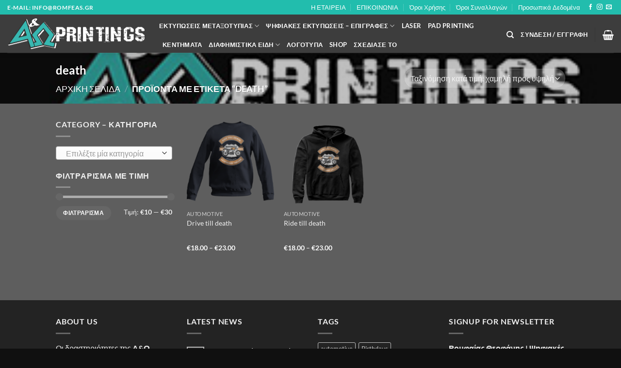

--- FILE ---
content_type: text/html; charset=UTF-8
request_url: https://romfeas.gr/product-tag/death/
body_size: 24741
content:

<!DOCTYPE html>
<html lang="el" class="loading-site no-js bg-fill">
<head>
	<meta charset="UTF-8" />
	<link rel="profile" href="http://gmpg.org/xfn/11" />
	<link rel="pingback" href="https://romfeas.gr/xmlrpc.php" />

					<script>document.documentElement.className = document.documentElement.className + ' yes-js js_active js'</script>
			    <style>
        #dg-designer {
            height: 100% !important;
            max-height: 100% !important;
        }

        #tshirtecommerce-designer {
            height: 800px !important;
            max-height: 100% !important;
        }
    </style>
    <script>(function(html){html.className = html.className.replace(/\bno-js\b/,'js')})(document.documentElement);</script>
<title>death &#8211; Romfeas.gr</title>
<meta name='robots' content='max-image-preview:large' />
	<style>img:is([sizes="auto" i], [sizes^="auto," i]) { contain-intrinsic-size: 3000px 1500px }</style>
	<meta name="viewport" content="width=device-width, initial-scale=1" /><link rel='dns-prefetch' href='//hcaptcha.com' />
<link rel='prefetch' href='https://romfeas.gr/wp-content/themes/flatsome/assets/js/flatsome.js?ver=22889b626eb7ec03b5a4' />
<link rel='prefetch' href='https://romfeas.gr/wp-content/themes/flatsome/assets/js/chunk.slider.js?ver=3.20.1' />
<link rel='prefetch' href='https://romfeas.gr/wp-content/themes/flatsome/assets/js/chunk.popups.js?ver=3.20.1' />
<link rel='prefetch' href='https://romfeas.gr/wp-content/themes/flatsome/assets/js/chunk.tooltips.js?ver=3.20.1' />
<link rel='prefetch' href='https://romfeas.gr/wp-content/themes/flatsome/assets/js/woocommerce.js?ver=1c9be63d628ff7c3ff4c' />
<link rel="alternate" type="application/rss+xml" title="Ροή RSS &raquo; Romfeas.gr" href="https://romfeas.gr/feed/" />
<link rel="alternate" type="application/rss+xml" title="Ροή για Romfeas.gr &raquo; death Ετικέτα" href="https://romfeas.gr/product-tag/death/feed/" />
<script type="text/javascript">
/* <![CDATA[ */
window._wpemojiSettings = {"baseUrl":"https:\/\/s.w.org\/images\/core\/emoji\/16.0.1\/72x72\/","ext":".png","svgUrl":"https:\/\/s.w.org\/images\/core\/emoji\/16.0.1\/svg\/","svgExt":".svg","source":{"concatemoji":"https:\/\/romfeas.gr\/wp-includes\/js\/wp-emoji-release.min.js?ver=6.8.3"}};
/*! This file is auto-generated */
!function(s,n){var o,i,e;function c(e){try{var t={supportTests:e,timestamp:(new Date).valueOf()};sessionStorage.setItem(o,JSON.stringify(t))}catch(e){}}function p(e,t,n){e.clearRect(0,0,e.canvas.width,e.canvas.height),e.fillText(t,0,0);var t=new Uint32Array(e.getImageData(0,0,e.canvas.width,e.canvas.height).data),a=(e.clearRect(0,0,e.canvas.width,e.canvas.height),e.fillText(n,0,0),new Uint32Array(e.getImageData(0,0,e.canvas.width,e.canvas.height).data));return t.every(function(e,t){return e===a[t]})}function u(e,t){e.clearRect(0,0,e.canvas.width,e.canvas.height),e.fillText(t,0,0);for(var n=e.getImageData(16,16,1,1),a=0;a<n.data.length;a++)if(0!==n.data[a])return!1;return!0}function f(e,t,n,a){switch(t){case"flag":return n(e,"\ud83c\udff3\ufe0f\u200d\u26a7\ufe0f","\ud83c\udff3\ufe0f\u200b\u26a7\ufe0f")?!1:!n(e,"\ud83c\udde8\ud83c\uddf6","\ud83c\udde8\u200b\ud83c\uddf6")&&!n(e,"\ud83c\udff4\udb40\udc67\udb40\udc62\udb40\udc65\udb40\udc6e\udb40\udc67\udb40\udc7f","\ud83c\udff4\u200b\udb40\udc67\u200b\udb40\udc62\u200b\udb40\udc65\u200b\udb40\udc6e\u200b\udb40\udc67\u200b\udb40\udc7f");case"emoji":return!a(e,"\ud83e\udedf")}return!1}function g(e,t,n,a){var r="undefined"!=typeof WorkerGlobalScope&&self instanceof WorkerGlobalScope?new OffscreenCanvas(300,150):s.createElement("canvas"),o=r.getContext("2d",{willReadFrequently:!0}),i=(o.textBaseline="top",o.font="600 32px Arial",{});return e.forEach(function(e){i[e]=t(o,e,n,a)}),i}function t(e){var t=s.createElement("script");t.src=e,t.defer=!0,s.head.appendChild(t)}"undefined"!=typeof Promise&&(o="wpEmojiSettingsSupports",i=["flag","emoji"],n.supports={everything:!0,everythingExceptFlag:!0},e=new Promise(function(e){s.addEventListener("DOMContentLoaded",e,{once:!0})}),new Promise(function(t){var n=function(){try{var e=JSON.parse(sessionStorage.getItem(o));if("object"==typeof e&&"number"==typeof e.timestamp&&(new Date).valueOf()<e.timestamp+604800&&"object"==typeof e.supportTests)return e.supportTests}catch(e){}return null}();if(!n){if("undefined"!=typeof Worker&&"undefined"!=typeof OffscreenCanvas&&"undefined"!=typeof URL&&URL.createObjectURL&&"undefined"!=typeof Blob)try{var e="postMessage("+g.toString()+"("+[JSON.stringify(i),f.toString(),p.toString(),u.toString()].join(",")+"));",a=new Blob([e],{type:"text/javascript"}),r=new Worker(URL.createObjectURL(a),{name:"wpTestEmojiSupports"});return void(r.onmessage=function(e){c(n=e.data),r.terminate(),t(n)})}catch(e){}c(n=g(i,f,p,u))}t(n)}).then(function(e){for(var t in e)n.supports[t]=e[t],n.supports.everything=n.supports.everything&&n.supports[t],"flag"!==t&&(n.supports.everythingExceptFlag=n.supports.everythingExceptFlag&&n.supports[t]);n.supports.everythingExceptFlag=n.supports.everythingExceptFlag&&!n.supports.flag,n.DOMReady=!1,n.readyCallback=function(){n.DOMReady=!0}}).then(function(){return e}).then(function(){var e;n.supports.everything||(n.readyCallback(),(e=n.source||{}).concatemoji?t(e.concatemoji):e.wpemoji&&e.twemoji&&(t(e.twemoji),t(e.wpemoji)))}))}((window,document),window._wpemojiSettings);
/* ]]> */
</script>
<style id='wp-emoji-styles-inline-css' type='text/css'>

	img.wp-smiley, img.emoji {
		display: inline !important;
		border: none !important;
		box-shadow: none !important;
		height: 1em !important;
		width: 1em !important;
		margin: 0 0.07em !important;
		vertical-align: -0.1em !important;
		background: none !important;
		padding: 0 !important;
	}
</style>
<style id='wp-block-library-inline-css' type='text/css'>
:root{--wp-admin-theme-color:#007cba;--wp-admin-theme-color--rgb:0,124,186;--wp-admin-theme-color-darker-10:#006ba1;--wp-admin-theme-color-darker-10--rgb:0,107,161;--wp-admin-theme-color-darker-20:#005a87;--wp-admin-theme-color-darker-20--rgb:0,90,135;--wp-admin-border-width-focus:2px;--wp-block-synced-color:#7a00df;--wp-block-synced-color--rgb:122,0,223;--wp-bound-block-color:var(--wp-block-synced-color)}@media (min-resolution:192dpi){:root{--wp-admin-border-width-focus:1.5px}}.wp-element-button{cursor:pointer}:root{--wp--preset--font-size--normal:16px;--wp--preset--font-size--huge:42px}:root .has-very-light-gray-background-color{background-color:#eee}:root .has-very-dark-gray-background-color{background-color:#313131}:root .has-very-light-gray-color{color:#eee}:root .has-very-dark-gray-color{color:#313131}:root .has-vivid-green-cyan-to-vivid-cyan-blue-gradient-background{background:linear-gradient(135deg,#00d084,#0693e3)}:root .has-purple-crush-gradient-background{background:linear-gradient(135deg,#34e2e4,#4721fb 50%,#ab1dfe)}:root .has-hazy-dawn-gradient-background{background:linear-gradient(135deg,#faaca8,#dad0ec)}:root .has-subdued-olive-gradient-background{background:linear-gradient(135deg,#fafae1,#67a671)}:root .has-atomic-cream-gradient-background{background:linear-gradient(135deg,#fdd79a,#004a59)}:root .has-nightshade-gradient-background{background:linear-gradient(135deg,#330968,#31cdcf)}:root .has-midnight-gradient-background{background:linear-gradient(135deg,#020381,#2874fc)}.has-regular-font-size{font-size:1em}.has-larger-font-size{font-size:2.625em}.has-normal-font-size{font-size:var(--wp--preset--font-size--normal)}.has-huge-font-size{font-size:var(--wp--preset--font-size--huge)}.has-text-align-center{text-align:center}.has-text-align-left{text-align:left}.has-text-align-right{text-align:right}#end-resizable-editor-section{display:none}.aligncenter{clear:both}.items-justified-left{justify-content:flex-start}.items-justified-center{justify-content:center}.items-justified-right{justify-content:flex-end}.items-justified-space-between{justify-content:space-between}.screen-reader-text{border:0;clip-path:inset(50%);height:1px;margin:-1px;overflow:hidden;padding:0;position:absolute;width:1px;word-wrap:normal!important}.screen-reader-text:focus{background-color:#ddd;clip-path:none;color:#444;display:block;font-size:1em;height:auto;left:5px;line-height:normal;padding:15px 23px 14px;text-decoration:none;top:5px;width:auto;z-index:100000}html :where(.has-border-color){border-style:solid}html :where([style*=border-top-color]){border-top-style:solid}html :where([style*=border-right-color]){border-right-style:solid}html :where([style*=border-bottom-color]){border-bottom-style:solid}html :where([style*=border-left-color]){border-left-style:solid}html :where([style*=border-width]){border-style:solid}html :where([style*=border-top-width]){border-top-style:solid}html :where([style*=border-right-width]){border-right-style:solid}html :where([style*=border-bottom-width]){border-bottom-style:solid}html :where([style*=border-left-width]){border-left-style:solid}html :where(img[class*=wp-image-]){height:auto;max-width:100%}:where(figure){margin:0 0 1em}html :where(.is-position-sticky){--wp-admin--admin-bar--position-offset:var(--wp-admin--admin-bar--height,0px)}@media screen and (max-width:600px){html :where(.is-position-sticky){--wp-admin--admin-bar--position-offset:0px}}
</style>
<link rel='stylesheet' id='designer_css-css' href='https://romfeas.gr/wp-content/plugins/tshirtecommerce/assets/css/font-end.css?ver=4.4.2' type='text/css' media='all' />
<style id='woocommerce-inline-inline-css' type='text/css'>
.woocommerce form .form-row .required { visibility: visible; }
</style>
<link rel='stylesheet' id='woo-variation-swatches-css' href='https://romfeas.gr/wp-content/plugins/woo-variation-swatches/assets/css/frontend.min.css?ver=1756311690' type='text/css' media='all' />
<style id='woo-variation-swatches-inline-css' type='text/css'>
:root {
--wvs-tick:url("data:image/svg+xml;utf8,%3Csvg filter='drop-shadow(0px 0px 2px rgb(0 0 0 / .8))' xmlns='http://www.w3.org/2000/svg'  viewBox='0 0 30 30'%3E%3Cpath fill='none' stroke='%23ffffff' stroke-linecap='round' stroke-linejoin='round' stroke-width='4' d='M4 16L11 23 27 7'/%3E%3C/svg%3E");

--wvs-cross:url("data:image/svg+xml;utf8,%3Csvg filter='drop-shadow(0px 0px 5px rgb(255 255 255 / .6))' xmlns='http://www.w3.org/2000/svg' width='72px' height='72px' viewBox='0 0 24 24'%3E%3Cpath fill='none' stroke='%23ff0000' stroke-linecap='round' stroke-width='0.6' d='M5 5L19 19M19 5L5 19'/%3E%3C/svg%3E");
--wvs-single-product-item-width:40px;
--wvs-single-product-item-height:40px;
--wvs-single-product-item-font-size:16px}
</style>
<link rel='stylesheet' id='brands-styles-css' href='https://romfeas.gr/wp-content/plugins/woocommerce/assets/css/brands.css?ver=10.1.3' type='text/css' media='all' />
<link rel='stylesheet' id='flatsome-woocommerce-wishlist-css' href='https://romfeas.gr/wp-content/themes/flatsome/inc/integrations/wc-yith-wishlist/wishlist.css?ver=3.20.1' type='text/css' media='all' />
<link rel='stylesheet' id='flatsome-main-css' href='https://romfeas.gr/wp-content/themes/flatsome/assets/css/flatsome.css?ver=3.20.1' type='text/css' media='all' />
<style id='flatsome-main-inline-css' type='text/css'>
@font-face {
				font-family: "fl-icons";
				font-display: block;
				src: url(https://romfeas.gr/wp-content/themes/flatsome/assets/css/icons/fl-icons.eot?v=3.20.1);
				src:
					url(https://romfeas.gr/wp-content/themes/flatsome/assets/css/icons/fl-icons.eot#iefix?v=3.20.1) format("embedded-opentype"),
					url(https://romfeas.gr/wp-content/themes/flatsome/assets/css/icons/fl-icons.woff2?v=3.20.1) format("woff2"),
					url(https://romfeas.gr/wp-content/themes/flatsome/assets/css/icons/fl-icons.ttf?v=3.20.1) format("truetype"),
					url(https://romfeas.gr/wp-content/themes/flatsome/assets/css/icons/fl-icons.woff?v=3.20.1) format("woff"),
					url(https://romfeas.gr/wp-content/themes/flatsome/assets/css/icons/fl-icons.svg?v=3.20.1#fl-icons) format("svg");
			}
</style>
<link rel='stylesheet' id='flatsome-shop-css' href='https://romfeas.gr/wp-content/themes/flatsome/assets/css/flatsome-shop.css?ver=3.20.1' type='text/css' media='all' />
<link rel='stylesheet' id='flatsome-style-css' href='https://romfeas.gr/wp-content/themes/flatsome-child/style.css?ver=3.22' type='text/css' media='all' />
<script type="text/javascript">
            window._nslDOMReady = (function () {
                const executedCallbacks = new Set();
            
                return function (callback) {
                    /**
                    * Third parties might dispatch DOMContentLoaded events, so we need to ensure that we only run our callback once!
                    */
                    if (executedCallbacks.has(callback)) return;
            
                    const wrappedCallback = function () {
                        if (executedCallbacks.has(callback)) return;
                        executedCallbacks.add(callback);
                        callback();
                    };
            
                    if (document.readyState === "complete" || document.readyState === "interactive") {
                        wrappedCallback();
                    } else {
                        document.addEventListener("DOMContentLoaded", wrappedCallback);
                    }
                };
            })();
        </script><script type="text/javascript" src="https://romfeas.gr/wp-includes/js/jquery/jquery.min.js?ver=3.7.1" id="jquery-core-js"></script>
<script type="text/javascript" src="https://romfeas.gr/wp-includes/js/jquery/jquery-migrate.min.js?ver=3.4.1" id="jquery-migrate-js"></script>
<script type="text/javascript" src="https://romfeas.gr/wp-content/plugins/woocommerce/assets/js/jquery-blockui/jquery.blockUI.min.js?ver=2.7.0-wc.10.1.3" id="jquery-blockui-js" data-wp-strategy="defer"></script>
<script type="text/javascript" id="wc-add-to-cart-js-extra">
/* <![CDATA[ */
var wc_add_to_cart_params = {"ajax_url":"\/wp-admin\/admin-ajax.php","wc_ajax_url":"\/?wc-ajax=%%endpoint%%","i18n_view_cart":"\u039a\u03b1\u03bb\u03ac\u03b8\u03b9","cart_url":"https:\/\/romfeas.gr\/cart\/","is_cart":"","cart_redirect_after_add":"no"};
/* ]]> */
</script>
<script type="text/javascript" src="https://romfeas.gr/wp-content/plugins/woocommerce/assets/js/frontend/add-to-cart.min.js?ver=10.1.3" id="wc-add-to-cart-js" defer="defer" data-wp-strategy="defer"></script>
<script type="text/javascript" src="https://romfeas.gr/wp-content/plugins/woocommerce/assets/js/js-cookie/js.cookie.min.js?ver=2.1.4-wc.10.1.3" id="js-cookie-js" data-wp-strategy="defer"></script>
<link rel="https://api.w.org/" href="https://romfeas.gr/wp-json/" /><link rel="alternate" title="JSON" type="application/json" href="https://romfeas.gr/wp-json/wp/v2/product_tag/982" /><link rel="EditURI" type="application/rsd+xml" title="RSD" href="https://romfeas.gr/xmlrpc.php?rsd" />
<meta name="generator" content="WordPress 6.8.3" />
<meta name="generator" content="WooCommerce 10.1.3" />
<style>
.h-captcha{position:relative;display:block;margin-bottom:2rem;padding:0;clear:both}.h-captcha[data-size="normal"]{width:303px;height:78px}.h-captcha[data-size="compact"]{width:164px;height:144px}.h-captcha[data-size="invisible"]{display:none}.h-captcha::before{content:'';display:block;position:absolute;top:0;left:0;background:url(https://romfeas.gr/wp-content/plugins/hcaptcha-for-forms-and-more/assets/images/hcaptcha-div-logo.svg) no-repeat;border:1px solid #fff0;border-radius:4px}.h-captcha[data-size="normal"]::before{width:300px;height:74px;background-position:94% 28%}.h-captcha[data-size="compact"]::before{width:156px;height:136px;background-position:50% 79%}.h-captcha[data-theme="light"]::before,body.is-light-theme .h-captcha[data-theme="auto"]::before,.h-captcha[data-theme="auto"]::before{background-color:#fafafa;border:1px solid #e0e0e0}.h-captcha[data-theme="dark"]::before,body.is-dark-theme .h-captcha[data-theme="auto"]::before,html.wp-dark-mode-active .h-captcha[data-theme="auto"]::before,html.drdt-dark-mode .h-captcha[data-theme="auto"]::before{background-image:url(https://romfeas.gr/wp-content/plugins/hcaptcha-for-forms-and-more/assets/images/hcaptcha-div-logo-white.svg);background-repeat:no-repeat;background-color:#333;border:1px solid #f5f5f5}@media (prefers-color-scheme:dark){.h-captcha[data-theme="auto"]::before{background-image:url(https://romfeas.gr/wp-content/plugins/hcaptcha-for-forms-and-more/assets/images/hcaptcha-div-logo-white.svg);background-repeat:no-repeat;background-color:#333;border:1px solid #f5f5f5}}.h-captcha[data-theme="custom"]::before{background-color:initial}.h-captcha[data-size="invisible"]::before{display:none}.h-captcha iframe{position:relative}div[style*="z-index: 2147483647"] div[style*="border-width: 11px"][style*="position: absolute"][style*="pointer-events: none"]{border-style:none}
</style>
	<noscript><style>.woocommerce-product-gallery{ opacity: 1 !important; }</style></noscript>
	<style>
.woocommerce-form-login .h-captcha{margin-top:2rem}
</style>
<style>
.woocommerce-ResetPassword .h-captcha{margin-top:.5rem}
</style>
<style>
.woocommerce-form-register .h-captcha{margin-top:2rem}
</style>
<style id="custom-css" type="text/css">:root {--primary-color: #22bdad;--fs-color-primary: #22bdad;--fs-color-secondary: #007784;--fs-color-success: #627D47;--fs-color-alert: #b20000;--fs-color-base: #e5e5e5;--fs-experimental-link-color: #334862;--fs-experimental-link-color-hover: #ed4444;}.tooltipster-base {--tooltip-color: #fff;--tooltip-bg-color: #000;}.off-canvas-right .mfp-content, .off-canvas-left .mfp-content {--drawer-width: 300px;}.off-canvas .mfp-content.off-canvas-cart {--drawer-width: 360px;}.sticky-add-to-cart--active, #wrapper,#main,#main.dark{background-color: #5e5e5e}.header-main{height: 79px}#logo img{max-height: 79px}#logo{width:283px;}#logo img{padding:4px 0;}.header-bottom{min-height: 10px}.header-top{min-height: 30px}.transparent .header-main{height: 30px}.transparent #logo img{max-height: 30px}.has-transparent + .page-title:first-of-type,.has-transparent + #main > .page-title,.has-transparent + #main > div > .page-title,.has-transparent + #main .page-header-wrapper:first-of-type .page-title{padding-top: 60px;}.header.show-on-scroll,.stuck .header-main{height:70px!important}.stuck #logo img{max-height: 70px!important}.search-form{ width: 69%;}.header-bg-color {background-color: rgba(58,58,58,0.9)}.header-bottom {background-color: #c4c4c4}.header-main .nav > li > a{line-height: 17px }.header-wrapper:not(.stuck) .header-main .header-nav{margin-top: 4px }.header-bottom-nav > li > a{line-height: 40px }@media (max-width: 549px) {.header-main{height: 70px}#logo img{max-height: 70px}}.nav-dropdown-has-arrow.nav-dropdown-has-border li.has-dropdown:before{border-bottom-color: #3a3a3a;}.nav .nav-dropdown{border-color: #3a3a3a }.nav-dropdown{font-size:100%}.nav-dropdown-has-arrow li.has-dropdown:after{border-bottom-color: #3a3a3a;}.nav .nav-dropdown{background-color: #3a3a3a}h1,h2,h3,h4,h5,h6,.heading-font{color: #b5b5b5;}@media screen and (max-width: 549px){body{font-size: 100%;}}body{font-family: Lato, sans-serif;}body {font-weight: 400;font-style: normal;}.nav > li > a {font-family: Lato, sans-serif;}.mobile-sidebar-levels-2 .nav > li > ul > li > a {font-family: Lato, sans-serif;}.nav > li > a,.mobile-sidebar-levels-2 .nav > li > ul > li > a {font-weight: 700;font-style: normal;}h1,h2,h3,h4,h5,h6,.heading-font, .off-canvas-center .nav-sidebar.nav-vertical > li > a{font-family: Lato, sans-serif;}h1,h2,h3,h4,h5,h6,.heading-font,.banner h1,.banner h2 {font-weight: 700;font-style: normal;}.alt-font{font-family: "Dancing Script", sans-serif;}.alt-font {font-weight: 400!important;font-style: normal!important;}.current .breadcrumb-step, [data-icon-label]:after, .button#place_order,.button.checkout,.checkout-button,.single_add_to_cart_button.button, .sticky-add-to-cart-select-options-button{background-color: #0a0a0a!important }.has-equal-box-heights .box-image {padding-top: 100%;}.shop-page-title.featured-title .title-bg{background-image: url(https://romfeas.gr/wp-content/uploads/2020/02/awlogo_black.jpg);}@media screen and (min-width: 550px){.products .box-vertical .box-image{min-width: 247px!important;width: 247px!important;}}.footer-1{background-color: #ffffff}.footer-2{background-color: #232323}.absolute-footer, html{background-color: #101010}.nav-vertical-fly-out > li + li {border-top-width: 1px; border-top-style: solid;}/* Custom CSS */.woocommerce a.button.alt, .woocommerce-page #content input.button {background-color: #000;color: #FF7F50;}.label-new.menu-item > a:after{content:"New";}.label-hot.menu-item > a:after{content:"Hot";}.label-sale.menu-item > a:after{content:"Sale";}.label-popular.menu-item > a:after{content:"Popular";}</style>		<style type="text/css" id="wp-custom-css">
			.badge.absolute.top.post-date.badge-outline {
    display: none;
}
.box-text {
    height: 146px;
    overflow: hidden;
}
.header-bottom-nav.nav > li > a {
    color: #ffffff;
}

.row.clients-row{

	padding:0 21%;
	background-color:white;
	
}

.woo-variation-swatches-stylesheet-enabled .variable-items-wrapper .variable-item:not(.radio-variable-item){
	color:black;
}

.tshirtecommerce-designer-cart .woocommerce-message a {
    margin: 11px 21px;
}
.tshirtecommerce-designer-cart .woocommerce-message {
    background: #3e454f;
    text-align: center;
    padding: 10px;
}

.woo-variation-swatches .variable-items-wrapper .variable-item:not(.radio-variable-item) {
	color: #000000;
}		</style>
		<style id="kirki-inline-styles">/* latin-ext */
@font-face {
  font-family: 'Lato';
  font-style: normal;
  font-weight: 400;
  font-display: swap;
  src: url(https://romfeas.gr/wp-content/fonts/lato/S6uyw4BMUTPHjxAwXjeu.woff2) format('woff2');
  unicode-range: U+0100-02BA, U+02BD-02C5, U+02C7-02CC, U+02CE-02D7, U+02DD-02FF, U+0304, U+0308, U+0329, U+1D00-1DBF, U+1E00-1E9F, U+1EF2-1EFF, U+2020, U+20A0-20AB, U+20AD-20C0, U+2113, U+2C60-2C7F, U+A720-A7FF;
}
/* latin */
@font-face {
  font-family: 'Lato';
  font-style: normal;
  font-weight: 400;
  font-display: swap;
  src: url(https://romfeas.gr/wp-content/fonts/lato/S6uyw4BMUTPHjx4wXg.woff2) format('woff2');
  unicode-range: U+0000-00FF, U+0131, U+0152-0153, U+02BB-02BC, U+02C6, U+02DA, U+02DC, U+0304, U+0308, U+0329, U+2000-206F, U+20AC, U+2122, U+2191, U+2193, U+2212, U+2215, U+FEFF, U+FFFD;
}
/* latin-ext */
@font-face {
  font-family: 'Lato';
  font-style: normal;
  font-weight: 700;
  font-display: swap;
  src: url(https://romfeas.gr/wp-content/fonts/lato/S6u9w4BMUTPHh6UVSwaPGR_p.woff2) format('woff2');
  unicode-range: U+0100-02BA, U+02BD-02C5, U+02C7-02CC, U+02CE-02D7, U+02DD-02FF, U+0304, U+0308, U+0329, U+1D00-1DBF, U+1E00-1E9F, U+1EF2-1EFF, U+2020, U+20A0-20AB, U+20AD-20C0, U+2113, U+2C60-2C7F, U+A720-A7FF;
}
/* latin */
@font-face {
  font-family: 'Lato';
  font-style: normal;
  font-weight: 700;
  font-display: swap;
  src: url(https://romfeas.gr/wp-content/fonts/lato/S6u9w4BMUTPHh6UVSwiPGQ.woff2) format('woff2');
  unicode-range: U+0000-00FF, U+0131, U+0152-0153, U+02BB-02BC, U+02C6, U+02DA, U+02DC, U+0304, U+0308, U+0329, U+2000-206F, U+20AC, U+2122, U+2191, U+2193, U+2212, U+2215, U+FEFF, U+FFFD;
}/* vietnamese */
@font-face {
  font-family: 'Dancing Script';
  font-style: normal;
  font-weight: 400;
  font-display: swap;
  src: url(https://romfeas.gr/wp-content/fonts/dancing-script/If2cXTr6YS-zF4S-kcSWSVi_sxjsohD9F50Ruu7BMSo3Rep8ltA.woff2) format('woff2');
  unicode-range: U+0102-0103, U+0110-0111, U+0128-0129, U+0168-0169, U+01A0-01A1, U+01AF-01B0, U+0300-0301, U+0303-0304, U+0308-0309, U+0323, U+0329, U+1EA0-1EF9, U+20AB;
}
/* latin-ext */
@font-face {
  font-family: 'Dancing Script';
  font-style: normal;
  font-weight: 400;
  font-display: swap;
  src: url(https://romfeas.gr/wp-content/fonts/dancing-script/If2cXTr6YS-zF4S-kcSWSVi_sxjsohD9F50Ruu7BMSo3ROp8ltA.woff2) format('woff2');
  unicode-range: U+0100-02BA, U+02BD-02C5, U+02C7-02CC, U+02CE-02D7, U+02DD-02FF, U+0304, U+0308, U+0329, U+1D00-1DBF, U+1E00-1E9F, U+1EF2-1EFF, U+2020, U+20A0-20AB, U+20AD-20C0, U+2113, U+2C60-2C7F, U+A720-A7FF;
}
/* latin */
@font-face {
  font-family: 'Dancing Script';
  font-style: normal;
  font-weight: 400;
  font-display: swap;
  src: url(https://romfeas.gr/wp-content/fonts/dancing-script/If2cXTr6YS-zF4S-kcSWSVi_sxjsohD9F50Ruu7BMSo3Sup8.woff2) format('woff2');
  unicode-range: U+0000-00FF, U+0131, U+0152-0153, U+02BB-02BC, U+02C6, U+02DA, U+02DC, U+0304, U+0308, U+0329, U+2000-206F, U+20AC, U+2122, U+2191, U+2193, U+2212, U+2215, U+FEFF, U+FFFD;
}</style><style>
.checkout .alert-color {
    color: #fbb1b1;
}
#billing_state_field span.optional {
    display: none;
}
#billing_state_field label {
    color: #f6b3b3;
}

</style>
</head>

<body class="archive tax-product_tag term-death term-982 wp-theme-flatsome wp-child-theme-flatsome-child theme-flatsome woocommerce woocommerce-page woocommerce-no-js woo-variation-swatches wvs-behavior-blur wvs-theme-flatsome-child wvs-show-label wvs-tooltip full-width header-shadow bg-fill box-shadow lightbox nav-dropdown-has-arrow nav-dropdown-has-shadow nav-dropdown-has-border">


<a class="skip-link screen-reader-text" href="#main">Μετάβαση στο περιεχόμενο</a>

<div id="wrapper">

	
	<header id="header" class="header header-full-width has-sticky sticky-jump">
		<div class="header-wrapper">
			<div id="top-bar" class="header-top hide-for-sticky nav-dark">
    <div class="flex-row container">
      <div class="flex-col hide-for-medium flex-left">
          <ul class="nav nav-left medium-nav-center nav-small  nav-divided">
              <li class="html custom html_topbar_left"><strong class="uppercase">E-mail: info@romfeas.gr</strong></li>          </ul>
      </div>

      <div class="flex-col hide-for-medium flex-center">
          <ul class="nav nav-center nav-small  nav-divided">
                        </ul>
      </div>

      <div class="flex-col hide-for-medium flex-right">
         <ul class="nav top-bar-nav nav-right nav-small  nav-divided">
              <li id="menu-item-253" class="menu-item menu-item-type-post_type menu-item-object-page menu-item-253 menu-item-design-default"><a href="https://romfeas.gr/about-us/" class="nav-top-link">Η ΕΤΑΙΡΕΙΑ</a></li>
<li id="menu-item-255" class="menu-item menu-item-type-post_type menu-item-object-page menu-item-255 menu-item-design-default"><a href="https://romfeas.gr/pages/contact/" class="nav-top-link">ΕΠΙΚΟΙΝΩΝΙΑ</a></li>
<li id="menu-item-13939" class="menu-item menu-item-type-post_type menu-item-object-page menu-item-13939 menu-item-design-default"><a href="https://romfeas.gr/terms-of-use/" class="nav-top-link">Όροι Χρήσης</a></li>
<li id="menu-item-13938" class="menu-item menu-item-type-post_type menu-item-object-page menu-item-13938 menu-item-design-default"><a href="https://romfeas.gr/payment-terms/" class="nav-top-link">Όροι Συναλλαγών</a></li>
<li id="menu-item-13937" class="menu-item menu-item-type-post_type menu-item-object-page menu-item-13937 menu-item-design-default"><a href="https://romfeas.gr/privacy-policy/" class="nav-top-link">Προσωπικά Δεδομένα</a></li>
<li class="html header-social-icons ml-0">
	<div class="social-icons follow-icons" ><a href="https://www.facebook.com/%CE%A1%CE%BF%CE%BC%CF%86%CE%B1%CE%B9%CE%B1%CF%82-232213146854876/" target="_blank" data-label="Facebook" class="icon plain tooltip facebook" title="Follow on Facebook" aria-label="Follow on Facebook" rel="noopener nofollow"><i class="icon-facebook" aria-hidden="true"></i></a><a href="http://url" target="_blank" data-label="Instagram" class="icon plain tooltip instagram" title="Follow on Instagram" aria-label="Follow on Instagram" rel="noopener nofollow"><i class="icon-instagram" aria-hidden="true"></i></a><a href="mailto:info@romfeas.gr" data-label="E-mail" target="_blank" class="icon plain tooltip email" title="Send us an email" aria-label="Send us an email" rel="nofollow noopener"><i class="icon-envelop" aria-hidden="true"></i></a></div></li>
          </ul>
      </div>

            <div class="flex-col show-for-medium flex-grow">
          <ul class="nav nav-center nav-small mobile-nav  nav-divided">
              <li class="html custom html_topbar_left"><strong class="uppercase">E-mail: info@romfeas.gr</strong></li>          </ul>
      </div>
      
    </div>
</div>
<div id="masthead" class="header-main ">
      <div class="header-inner flex-row container logo-left medium-logo-center" role="navigation">

          <!-- Logo -->
          <div id="logo" class="flex-col logo">
            
<!-- Header logo -->
<a href="https://romfeas.gr/" title="Romfeas.gr - Εκτυπώσεις / Μεταξοτυπίες" rel="home">
		<img width="565" height="131" src="https://romfeas.gr/wp-content/uploads/2019/09/LOGO-3.png" class="header_logo header-logo" alt="Romfeas.gr"/><img  width="565" height="131" src="https://romfeas.gr/wp-content/uploads/2019/09/LOGO-3.png" class="header-logo-dark" alt="Romfeas.gr"/></a>
          </div>

          <!-- Mobile Left Elements -->
          <div class="flex-col show-for-medium flex-left">
            <ul class="mobile-nav nav nav-left ">
              <li class="nav-icon has-icon">
			<a href="#" class="is-small" data-open="#main-menu" data-pos="left" data-bg="main-menu-overlay" role="button" aria-label="Menu" aria-controls="main-menu" aria-expanded="false" aria-haspopup="dialog" data-flatsome-role-button>
			<i class="icon-menu" aria-hidden="true"></i>			<span class="menu-title uppercase hide-for-small">Menu</span>		</a>
	</li>
            </ul>
          </div>

          <!-- Left Elements -->
          <div class="flex-col hide-for-medium flex-left
            flex-grow">
            <ul class="header-nav header-nav-main nav nav-left  nav-uppercase" >
              <li id="menu-item-2152" class="menu-item menu-item-type-custom menu-item-object-custom menu-item-has-children menu-item-2152 menu-item-design-default has-dropdown"><a href="#" class="nav-top-link" aria-expanded="false" aria-haspopup="menu">Εκτυπώσεις Μεταξοτυπίας<i class="icon-angle-down" aria-hidden="true"></i></a>
<ul class="sub-menu nav-dropdown nav-dropdown-simple dark dropdown-uppercase">
	<li id="menu-item-2118" class="menu-item menu-item-type-post_type menu-item-object-page menu-item-2118"><a href="https://romfeas.gr/%ce%bc%ce%b5%cf%84%ce%b1%ce%be%ce%bf%cf%84%cf%85%cf%80%ce%af%ce%b1/">Μεταξοτυπία</a></li>
	<li id="menu-item-2119" class="menu-item menu-item-type-post_type menu-item-object-page menu-item-2119"><a href="https://romfeas.gr/t-shirts/">T-Shirts</a></li>
	<li id="menu-item-2121" class="menu-item menu-item-type-post_type menu-item-object-page menu-item-2121"><a href="https://romfeas.gr/%ce%b5%ce%ba%cf%84%cf%85%cf%80%cf%8e%cf%83%ce%b5%ce%b9%cf%82-%cf%83%ce%b5-%ce%b1%ce%bd%cf%84%ce%b9%ce%ba%ce%b5%ce%af%ce%bc%ce%b5%ce%bd%ce%b1/">Εκτυπώσεις σε αντικείμενα</a></li>
	<li id="menu-item-2120" class="menu-item menu-item-type-post_type menu-item-object-page menu-item-2120"><a href="https://romfeas.gr/%ce%b5%ce%ba%cf%84%cf%8d%cf%80%cf%89%cf%83%ce%b7-%cf%83%ce%b5-%ce%b5%ce%b9%ce%b4%ce%b9%ce%ba%ce%ac-%cf%85%cf%86%ce%ac%cf%83%ce%bc%ce%b1%cf%84%ce%b1/">Εκτύπωση σε Ειδικά Υφάσματα</a></li>
	<li id="menu-item-2122" class="menu-item menu-item-type-post_type menu-item-object-page menu-item-2122"><a href="https://romfeas.gr/%ce%b5%ce%ba%cf%84%cf%8d%cf%80%cf%89%cf%83%ce%b7-%cf%83%ce%b5-%ce%b1%cf%85%cf%84%ce%bf%ce%ba%cf%8c%ce%bb%ce%bb%ce%b7%cf%84%ce%b1/">Εκτύπωση σε αυτοκόλλητα</a></li>
</ul>
</li>
<li id="menu-item-2153" class="menu-item menu-item-type-custom menu-item-object-custom menu-item-has-children menu-item-2153 menu-item-design-default has-dropdown"><a href="#" class="nav-top-link" aria-expanded="false" aria-haspopup="menu">Ψηφιακές Εκτυπώσεις &#8211; Επιγραφές<i class="icon-angle-down" aria-hidden="true"></i></a>
<ul class="sub-menu nav-dropdown nav-dropdown-simple dark dropdown-uppercase">
	<li id="menu-item-2130" class="menu-item menu-item-type-post_type menu-item-object-page menu-item-2130"><a href="https://romfeas.gr/%ce%b5%ce%ba%cf%84%cf%8d%cf%80%cf%89%cf%83%ce%b7-%cf%83%ce%b5-%ce%b1%cf%85%cf%84%ce%bf%ce%ba%cf%8c%ce%bb%ce%bb%ce%b7%cf%84%ce%b1-2/">Εκτύπωση και Κοπή σε αυτοκόλλητα</a></li>
	<li id="menu-item-1539" class="menu-item menu-item-type-taxonomy menu-item-object-category menu-item-1539"><a href="https://romfeas.gr/category/psifiakes-ektyposeis/ntysimo-oximaton/">Ντύσιμο Οχημάτων</a></li>
	<li id="menu-item-14077" class="menu-item menu-item-type-post_type menu-item-object-post menu-item-14077"><a href="https://romfeas.gr/dtg-%ce%b5%ce%ba%cf%84%cf%85%cf%80%cf%89%cf%83%ce%b7/">DTG ΕΚΤΥΠΩΣΗ</a></li>
	<li id="menu-item-14078" class="menu-item menu-item-type-post_type menu-item-object-post menu-item-14078"><a href="https://romfeas.gr/%ce%b1%cf%85%cf%84%ce%bf%ce%ba%cf%8c%ce%bb%ce%bb%ce%b7%cf%84%ce%b5%cf%82-%cf%84%ce%b1%cf%80%ce%b5%cf%84%cf%83%ce%b1%cf%81%ce%af%ce%b5%cf%82/">Ταπετσαρίες</a></li>
	<li id="menu-item-1538" class="menu-item menu-item-type-taxonomy menu-item-object-category menu-item-1538"><a href="https://romfeas.gr/category/memvranes-gia-tzamia/">Mεμβράνες τζαμιών</a></li>
	<li id="menu-item-2146" class="menu-item menu-item-type-post_type menu-item-object-page menu-item-2146"><a href="https://romfeas.gr/%ce%b5%ce%b9%ce%b4%ce%b9%ce%ba%ce%ad%cf%82-%ce%ba%ce%b1%cf%84%ce%b1%cf%83%ce%ba%ce%b5%cf%85%ce%ad%cf%82/%cf%86%cf%89%cf%84%ce%b5%ce%b9%ce%bd%ce%ad%cf%82-%ce%b5%cf%80%ce%b9%ce%b3%cf%81%ce%b1%cf%86%ce%ad%cf%82/">Φωτεινές επιγραφές</a></li>
	<li id="menu-item-2147" class="menu-item menu-item-type-post_type menu-item-object-page menu-item-2147"><a href="https://romfeas.gr/%ce%b5%ce%b9%ce%b4%ce%b9%ce%ba%ce%ad%cf%82-%ce%ba%ce%b1%cf%84%ce%b1%cf%83%ce%ba%ce%b5%cf%85%ce%ad%cf%82/">Ειδικές κατασκευές</a></li>
</ul>
</li>
<li id="menu-item-15282" class="menu-item menu-item-type-post_type menu-item-object-page menu-item-15282 menu-item-design-default"><a href="https://romfeas.gr/laser/" class="nav-top-link">LASER</a></li>
<li id="menu-item-14053" class="menu-item menu-item-type-post_type menu-item-object-page menu-item-14053 menu-item-design-default"><a href="https://romfeas.gr/pad-printing/" class="nav-top-link">Pad printing</a></li>
<li id="menu-item-14110" class="menu-item menu-item-type-post_type menu-item-object-page menu-item-14110 menu-item-design-default"><a href="https://romfeas.gr/%ce%ba%ce%b5%ce%bd%cf%84%ce%b7%ce%bc%ce%b1%cf%84%ce%b1/" class="nav-top-link">ΚΕΝΤΗΜΑΤΑ</a></li>
<li id="menu-item-1458" class="menu-item menu-item-type-taxonomy menu-item-object-category menu-item-has-children menu-item-1458 menu-item-design-default has-dropdown"><a href="https://romfeas.gr/category/diadimistika-eidh/" class="nav-top-link" aria-expanded="false" aria-haspopup="menu">Διαφημιστικά Είδη<i class="icon-angle-down" aria-hidden="true"></i></a>
<ul class="sub-menu nav-dropdown nav-dropdown-simple dark dropdown-uppercase">
	<li id="menu-item-1543" class="menu-item menu-item-type-taxonomy menu-item-object-category menu-item-1543"><a href="https://romfeas.gr/category/diadimistika-eidh/systimata-provolis/">Συστήματα προβολής</a></li>
</ul>
</li>
<li id="menu-item-1457" class="menu-item menu-item-type-taxonomy menu-item-object-category menu-item-1457 menu-item-design-default"><a href="https://romfeas.gr/category/logo/" class="nav-top-link">ΛΟΓΟΤΥΠΑ</a></li>
<li id="menu-item-2155" class="menu-item menu-item-type-custom menu-item-object-custom menu-item-2155 menu-item-design-default"><a href="/product-category/clothing/" class="nav-top-link">SHOP</a></li>
<li id="menu-item-14710" class="menu-item menu-item-type-post_type menu-item-object-page menu-item-14710 menu-item-design-default"><a href="https://romfeas.gr/t-shirt-creator/" class="nav-top-link">Σχεδίασε το</a></li>
            </ul>
          </div>

          <!-- Right Elements -->
          <div class="flex-col hide-for-medium flex-right">
            <ul class="header-nav header-nav-main nav nav-right  nav-uppercase">
              <li class="header-search header-search-dropdown has-icon has-dropdown menu-item-has-children">
		<a href="#" aria-label="Αναζήτηση" aria-haspopup="true" aria-expanded="false" aria-controls="ux-search-dropdown" class="nav-top-link is-small"><i class="icon-search" aria-hidden="true"></i></a>
		<ul id="ux-search-dropdown" class="nav-dropdown nav-dropdown-simple dark dropdown-uppercase">
	 	<li class="header-search-form search-form html relative has-icon">
	<div class="header-search-form-wrapper">
		<div class="searchform-wrapper ux-search-box relative form-flat is-normal"><form role="search" method="get" class="searchform" action="https://romfeas.gr/">
	<div class="flex-row relative">
						<div class="flex-col flex-grow">
			<label class="screen-reader-text" for="woocommerce-product-search-field-0">Αναζήτηση για:</label>
			<input type="search" id="woocommerce-product-search-field-0" class="search-field mb-0" placeholder="Αναζήτηση&hellip;" value="" name="s" />
			<input type="hidden" name="post_type" value="product" />
					</div>
		<div class="flex-col">
			<button type="submit" value="Αναζήτηση" class="ux-search-submit submit-button secondary button  icon mb-0" aria-label="Submit">
				<i class="icon-search" aria-hidden="true"></i>			</button>
		</div>
	</div>
	<div class="live-search-results text-left z-top"></div>
</form>
</div>	</div>
</li>
	</ul>
</li>

<li class="account-item has-icon">

	<a href="https://romfeas.gr/my-account/" class="nav-top-link nav-top-not-logged-in is-small is-small" title="Σύνδεση" role="button" data-open="#login-form-popup" aria-controls="login-form-popup" aria-expanded="false" aria-haspopup="dialog" data-flatsome-role-button>
					<span>
			Σύνδεση / Εγγραφή			</span>
				</a>




</li>
<li class="header-divider"></li><li class="cart-item has-icon has-dropdown">

<a href="https://romfeas.gr/cart/" class="header-cart-link nav-top-link is-small" title="Καλάθι" aria-label="Καλάθι" aria-expanded="false" aria-haspopup="true" role="button" data-flatsome-role-button>


    <i class="icon-shopping-basket" aria-hidden="true" data-icon-label="0"></i>  </a>

 <ul class="nav-dropdown nav-dropdown-simple dark dropdown-uppercase">
    <li class="html widget_shopping_cart">
      <div class="widget_shopping_cart_content">
        

	<div class="ux-mini-cart-empty flex flex-row-col text-center pt pb">
				<div class="ux-mini-cart-empty-icon">
			<svg aria-hidden="true" xmlns="http://www.w3.org/2000/svg" viewBox="0 0 17 19" style="opacity:.1;height:80px;">
				<path d="M8.5 0C6.7 0 5.3 1.2 5.3 2.7v2H2.1c-.3 0-.6.3-.7.7L0 18.2c0 .4.2.8.6.8h15.7c.4 0 .7-.3.7-.7v-.1L15.6 5.4c0-.3-.3-.6-.7-.6h-3.2v-2c0-1.6-1.4-2.8-3.2-2.8zM6.7 2.7c0-.8.8-1.4 1.8-1.4s1.8.6 1.8 1.4v2H6.7v-2zm7.5 3.4 1.3 11.5h-14L2.8 6.1h2.5v1.4c0 .4.3.7.7.7.4 0 .7-.3.7-.7V6.1h3.5v1.4c0 .4.3.7.7.7s.7-.3.7-.7V6.1h2.6z" fill-rule="evenodd" clip-rule="evenodd" fill="currentColor"></path>
			</svg>
		</div>
				<p class="woocommerce-mini-cart__empty-message empty">Κανένα προϊόν στο καλάθι σας.</p>
					<p class="return-to-shop">
				<a class="button primary wc-backward" href="https://romfeas.gr/shop/">
					Επιστροφή στο κατάστημα				</a>
			</p>
				</div>


      </div>
    </li>
     </ul>

</li>
            </ul>
          </div>

          <!-- Mobile Right Elements -->
          <div class="flex-col show-for-medium flex-right">
            <ul class="mobile-nav nav nav-right ">
              <li class="cart-item has-icon">


		<a href="https://romfeas.gr/cart/" class="header-cart-link nav-top-link is-small off-canvas-toggle" title="Καλάθι" aria-label="Καλάθι" aria-expanded="false" aria-haspopup="dialog" role="button" data-open="#cart-popup" data-class="off-canvas-cart" data-pos="right" aria-controls="cart-popup" data-flatsome-role-button>

  	<i class="icon-shopping-basket" aria-hidden="true" data-icon-label="0"></i>  </a>


  <!-- Cart Sidebar Popup -->
  <div id="cart-popup" class="mfp-hide">
  <div class="cart-popup-inner inner-padding cart-popup-inner--sticky">
      <div class="cart-popup-title text-center">
          <span class="heading-font uppercase">Καλάθι</span>
          <div class="is-divider"></div>
      </div>
	  <div class="widget_shopping_cart">
		  <div class="widget_shopping_cart_content">
			  

	<div class="ux-mini-cart-empty flex flex-row-col text-center pt pb">
				<div class="ux-mini-cart-empty-icon">
			<svg aria-hidden="true" xmlns="http://www.w3.org/2000/svg" viewBox="0 0 17 19" style="opacity:.1;height:80px;">
				<path d="M8.5 0C6.7 0 5.3 1.2 5.3 2.7v2H2.1c-.3 0-.6.3-.7.7L0 18.2c0 .4.2.8.6.8h15.7c.4 0 .7-.3.7-.7v-.1L15.6 5.4c0-.3-.3-.6-.7-.6h-3.2v-2c0-1.6-1.4-2.8-3.2-2.8zM6.7 2.7c0-.8.8-1.4 1.8-1.4s1.8.6 1.8 1.4v2H6.7v-2zm7.5 3.4 1.3 11.5h-14L2.8 6.1h2.5v1.4c0 .4.3.7.7.7.4 0 .7-.3.7-.7V6.1h3.5v1.4c0 .4.3.7.7.7s.7-.3.7-.7V6.1h2.6z" fill-rule="evenodd" clip-rule="evenodd" fill="currentColor"></path>
			</svg>
		</div>
				<p class="woocommerce-mini-cart__empty-message empty">Κανένα προϊόν στο καλάθι σας.</p>
					<p class="return-to-shop">
				<a class="button primary wc-backward" href="https://romfeas.gr/shop/">
					Επιστροφή στο κατάστημα				</a>
			</p>
				</div>


		  </div>
	  </div>
               </div>
  </div>

</li>
            </ul>
          </div>

      </div>

            <div class="container"><div class="top-divider full-width"></div></div>
      </div>

<div class="header-bg-container fill"><div class="header-bg-image fill"></div><div class="header-bg-color fill"></div></div>		</div>
	</header>

	<div class="shop-page-title category-page-title page-title featured-title dark ">

	<div class="page-title-bg fill">
		<div class="title-bg fill bg-fill" data-parallax-fade="true" data-parallax="-2" data-parallax-background data-parallax-container=".page-title"></div>
		<div class="title-overlay fill"></div>
	</div>

	<div class="page-title-inner flex-row  medium-flex-wrap container">
	  <div class="flex-col flex-grow medium-text-center">
	  	 	 		<h1 class="shop-page-title is-xlarge">death</h1>
		<div class="is-large">
	<nav class="woocommerce-breadcrumb breadcrumbs uppercase" aria-label="Breadcrumb"><a href="https://romfeas.gr">Αρχική σελίδα</a> <span class="divider">&#47;</span> Προϊόντα με ετικέτα &ldquo;death&rdquo;</nav></div>
<div class="category-filtering category-filter-row show-for-medium">
	<a href="#" data-open="#shop-sidebar" data-pos="left" class="filter-button uppercase plain" role="button" aria-controls="shop-sidebar" aria-expanded="false" aria-haspopup="dialog" data-visible-after="true" data-flatsome-role-button>
		<i class="icon-equalizer" aria-hidden="true"></i>		<strong>Φιλτράρισμα</strong>
	</a>
	<div class="inline-block">
			</div>
</div>
	  </div>

	   <div class="flex-col medium-text-center  form-flat">
	  	 		<p class="woocommerce-result-count hide-for-medium" role="alert" aria-relevant="all" data-is-sorted-by="true">
		Προβάλλονται όλα - 2 αποτελέσματα<span class="screen-reader-text">Sorted by price: low to high</span>	</p>
	<form class="woocommerce-ordering" method="get">
		<select
		name="orderby"
		class="orderby"
					aria-label="Παραγγελία καταστήματος"
			>
					<option value="popularity" >Ταξινόμηση με βάση τη δημοφιλία</option>
					<option value="rating" >Ταξινόμηση κατά μέση βαθμολογία</option>
					<option value="date" >Ταξινόμηση: Τελευταία</option>
					<option value="price"  selected='selected'>Ταξινόμηση κατά τιμή: χαμηλή προς υψηλή</option>
					<option value="price-desc" >Ταξινόμηση κατά τιμή: υψηλή προς χαμηλή</option>
			</select>
	<input type="hidden" name="paged" value="1" />
	</form>
	   </div>

	</div>
</div>

	<main id="main" class="dark dark-page-wrapper">
<div class="row category-page-row">

		<div class="col large-3 hide-for-medium ">
						<div id="shop-sidebar" class="sidebar-inner col-inner">
				<aside id="woocommerce_product_categories-13" class="widget woocommerce widget_product_categories"><span class="widget-title shop-sidebar">category &#8211; κατηγορία</span><div class="is-divider small"></div><select  name='product_cat' id='product_cat' class='dropdown_product_cat'>
	<option value='' selected='selected'>Επιλέξτε μία κατηγορία</option>
	<option class="level-0" value="e-custom">e-custom&nbsp;&nbsp;(28)</option>
	<option class="level-0" value="gifts">Gifts&nbsp;&nbsp;(17)</option>
	<option class="level-0" value="%ce%b5%ce%bd%ce%b4%cf%85%ce%bc%ce%b1%cf%84%ce%b1-%ce%b5%cf%81%ce%b3%ce%b1%cf%83%ce%b9%ce%b1%cf%83">ΕΝΔΥΜΑΤΑ ΕΡΓΑΣΙΑΣ&nbsp;&nbsp;(20)</option>
	<option class="level-0" value="clothing">Ρουχισμός&nbsp;&nbsp;(706)</option>
	<option class="level-0" value="%cf%83%cf%85%cf%83%cf%84%ce%b7%ce%bc%ce%b1%cf%84%ce%b1-%cf%80%cf%81%ce%bf%ce%b2%ce%bf%ce%bb%ce%b7%cf%82">ΣΥΣΤΗΜΑΤΑ ΠΡΟΒΟΛΗΣ&nbsp;&nbsp;(7)</option>
</select>
</aside><aside id="woocommerce_price_filter-9" class="widget woocommerce widget_price_filter"><span class="widget-title shop-sidebar">Φιλτράρισμα με τιμή</span><div class="is-divider small"></div>
<form method="get" action="https://romfeas.gr/product-tag/death/">
	<div class="price_slider_wrapper">
		<div class="price_slider" style="display:none;"></div>
		<div class="price_slider_amount" data-step="10">
			<label class="screen-reader-text" for="min_price">Ελάχιστη τιμή</label>
			<input type="text" id="min_price" name="min_price" value="10" data-min="10" placeholder="Ελάχιστη τιμή" />
			<label class="screen-reader-text" for="max_price">Μέγιστη τιμή</label>
			<input type="text" id="max_price" name="max_price" value="30" data-max="30" placeholder="Μέγιστη τιμή" />
						<button type="submit" class="button">Φιλτράρισμα</button>
			<div class="price_label" style="display:none;">
				Τιμή: <span class="from"></span> &mdash; <span class="to"></span>
			</div>
						<div class="clear"></div>
		</div>
	</div>
</form>

</aside>			</div>
					</div>

		<div class="col large-9">
		<div class="shop-container">
<div class="woocommerce-notices-wrapper"></div><div class="products row row-small large-columns-4 medium-columns-2 small-columns-1 has-equal-box-heights">
<div class="product-small col has-hover product type-product post-2079 status-publish first instock product_cat-automotive-crewneck-swwatshirt product_cat-roundneck-swwatshirt product_tag-automotive product_tag-clipart-printing product_tag-cool product_tag-cotton-print product_tag-custom-sweater-printing product_tag-death product_tag-design product_tag-direct-to-garment product_tag-drinking product_tag-drive product_tag-dtg-printing product_tag-ektypwsh product_tag-garment-printing product_tag-hooded-sweatshirt product_tag-ink-printing product_tag-metaksotipia product_tag-movies-tv-comics product_tag-pilot-t-shirt product_tag-screen-printing product_tag-stampa product_tag-sweater product_tag-sweatshirts product_tag-text product_tag-typoma-mplouzas product_tag--t-shirt product_tag-830 product_tag-572 has-post-thumbnail shipping-taxable purchasable product-type-variable">
	<div class="col-inner">
	
<div class="badge-container absolute left top z-1">

</div>
	<div class="product-small box ">
		<div class="box-image">
			<div class="image-fade-out">
				<a href="https://romfeas.gr/product/born-to-drive/">
					<img width="247" height="224" src="https://romfeas.gr/wp-content/uploads/2019/01/23-ride-till-navy-247x224.png" class="attachment-woocommerce_thumbnail size-woocommerce_thumbnail" alt="Drive till death" decoding="async" fetchpriority="high" srcset="https://romfeas.gr/wp-content/uploads/2019/01/23-ride-till-navy-247x224.png 247w, https://romfeas.gr/wp-content/uploads/2019/01/23-ride-till-navy-441x400.png 441w, https://romfeas.gr/wp-content/uploads/2019/01/23-ride-till-navy-768x696.png 768w, https://romfeas.gr/wp-content/uploads/2019/01/23-ride-till-navy-883x800.png 883w, https://romfeas.gr/wp-content/uploads/2019/01/23-ride-till-navy-510x462.png 510w, https://romfeas.gr/wp-content/uploads/2019/01/23-ride-till-navy.png 1194w" sizes="(max-width: 247px) 100vw, 247px" />				</a>
			</div>
			<div class="image-tools is-small top right show-on-hover">
						<div class="wishlist-icon">
			<button class="wishlist-button button is-outline circle icon" aria-label="Wishlist">
				<i class="icon-heart" aria-hidden="true"></i>			</button>
			<div class="wishlist-popup dark">
				
<div
	class="yith-wcwl-add-to-wishlist add-to-wishlist-2079 yith-wcwl-add-to-wishlist--link-style wishlist-fragment on-first-load"
	data-fragment-ref="2079"
	data-fragment-options="{&quot;base_url&quot;:&quot;&quot;,&quot;product_id&quot;:2079,&quot;parent_product_id&quot;:0,&quot;product_type&quot;:&quot;variable&quot;,&quot;is_single&quot;:false,&quot;in_default_wishlist&quot;:false,&quot;show_view&quot;:false,&quot;browse_wishlist_text&quot;:&quot;Browse Wishlist&quot;,&quot;already_in_wishslist_text&quot;:&quot;The product is already in the wishlist!&quot;,&quot;product_added_text&quot;:&quot;Product added!&quot;,&quot;available_multi_wishlist&quot;:false,&quot;disable_wishlist&quot;:false,&quot;show_count&quot;:false,&quot;ajax_loading&quot;:false,&quot;loop_position&quot;:false,&quot;item&quot;:&quot;add_to_wishlist&quot;}"
>
			
			<!-- ADD TO WISHLIST -->
			
<div class="yith-wcwl-add-button">
		<a
		href="?add_to_wishlist=2079&#038;_wpnonce=84e1c8b833"
		class="add_to_wishlist single_add_to_wishlist"
		data-product-id="2079"
		data-product-type="variable"
		data-original-product-id="0"
		data-title="Add to Wishlist"
		rel="nofollow"
	>
		<svg id="yith-wcwl-icon-heart-outline" class="yith-wcwl-icon-svg" fill="none" stroke-width="1.5" stroke="currentColor" viewBox="0 0 24 24" xmlns="http://www.w3.org/2000/svg">
  <path stroke-linecap="round" stroke-linejoin="round" d="M21 8.25c0-2.485-2.099-4.5-4.688-4.5-1.935 0-3.597 1.126-4.312 2.733-.715-1.607-2.377-2.733-4.313-2.733C5.1 3.75 3 5.765 3 8.25c0 7.22 9 12 9 12s9-4.78 9-12Z"></path>
</svg>		<span>Add to Wishlist</span>
	</a>
</div>

			<!-- COUNT TEXT -->
			
			</div>
			</div>
		</div>
					</div>
			<div class="image-tools is-small hide-for-small bottom left show-on-hover">
							</div>
			<div class="image-tools grid-tools text-center hide-for-small bottom hover-slide-in show-on-hover">
				<a href="https://romfeas.gr/product/born-to-drive/" aria-describedby="woocommerce_loop_add_to_cart_link_describedby_2079" data-quantity="1" class="add-to-cart-grid no-padding is-transparent product_type_variable add_to_cart_button" data-product_id="2079" data-product_sku="" aria-label="Επιλέξτε επιλογές για  &ldquo;Drive till death&rdquo;" rel="nofollow"><div class="cart-icon tooltip is-small" title="Επιλογή"><strong>+</strong></div></a>	<span id="woocommerce_loop_add_to_cart_link_describedby_2079" class="screen-reader-text">
		Αυτό το προϊόν έχει πολλαπλές παραλλαγές. Οι επιλογές μπορούν να επιλεγούν στη σελίδα του προϊόντος	</span>
<a href="#quick-view" class="quick-view" role="button" data-prod="2079" aria-haspopup="dialog" aria-expanded="false" data-flatsome-role-button>Quick View</a>			</div>
					</div>

		<div class="box-text box-text-products flex-row align-top grid-style-3 flex-wrap">
			<div class="title-wrapper">		<p class="category uppercase is-smaller no-text-overflow product-cat op-8">
			Automotive		</p>
	<p class="name product-title woocommerce-loop-product__title"><a href="https://romfeas.gr/product/born-to-drive/" class="woocommerce-LoopProduct-link woocommerce-loop-product__link">Drive till death</a></p></div><div class="price-wrapper">
	<span class="price"><span class="woocommerce-Price-amount amount" aria-hidden="true"><bdi><span class="woocommerce-Price-currencySymbol">&euro;</span>18.00</bdi></span> <span aria-hidden="true">&ndash;</span> <span class="woocommerce-Price-amount amount" aria-hidden="true"><bdi><span class="woocommerce-Price-currencySymbol">&euro;</span>23.00</bdi></span><span class="screen-reader-text">Price range: &euro;18.00 through &euro;23.00</span></span>
</div>		</div>
	</div>
		</div>
</div><div class="product-small col has-hover product type-product post-6052 status-publish instock product_cat-automotive-hoodies product_cat-hoodies product_tag-automotive product_tag-clipart-printing product_tag-cool product_tag-cotton-print product_tag-custom-sweater-printing product_tag-death product_tag-design product_tag-direct-to-garment product_tag-drinking product_tag-dtg-printing product_tag-ektypwsh product_tag-garment-printing product_tag-hooded-sweatshirt product_tag-ink-printing product_tag-metaksotipia product_tag-movies-tv-comics product_tag-pilot-t-shirt product_tag-ride product_tag-screen-printing product_tag-stampa product_tag-sweater product_tag-sweatshirts product_tag-text product_tag-typoma-mplouzas product_tag--t-shirt product_tag-830 product_tag-572 has-post-thumbnail shipping-taxable purchasable product-type-variable">
	<div class="col-inner">
	
<div class="badge-container absolute left top z-1">

</div>
	<div class="product-small box ">
		<div class="box-image">
			<div class="image-fade-out">
				<a href="https://romfeas.gr/product/ride-till-death-2/">
					<img width="247" height="238" src="https://romfeas.gr/wp-content/uploads/2019/02/22-till-death-bl-247x238.png" class="attachment-woocommerce_thumbnail size-woocommerce_thumbnail" alt="Ride till death" decoding="async" srcset="https://romfeas.gr/wp-content/uploads/2019/02/22-till-death-bl-247x238.png 247w, https://romfeas.gr/wp-content/uploads/2019/02/22-till-death-bl-416x400.png 416w, https://romfeas.gr/wp-content/uploads/2019/02/22-till-death-bl-768x739.png 768w, https://romfeas.gr/wp-content/uploads/2019/02/22-till-death-bl-831x800.png 831w, https://romfeas.gr/wp-content/uploads/2019/02/22-till-death-bl-510x491.png 510w, https://romfeas.gr/wp-content/uploads/2019/02/22-till-death-bl.png 1177w" sizes="(max-width: 247px) 100vw, 247px" />				</a>
			</div>
			<div class="image-tools is-small top right show-on-hover">
						<div class="wishlist-icon">
			<button class="wishlist-button button is-outline circle icon" aria-label="Wishlist">
				<i class="icon-heart" aria-hidden="true"></i>			</button>
			<div class="wishlist-popup dark">
				
<div
	class="yith-wcwl-add-to-wishlist add-to-wishlist-6052 yith-wcwl-add-to-wishlist--link-style wishlist-fragment on-first-load"
	data-fragment-ref="6052"
	data-fragment-options="{&quot;base_url&quot;:&quot;&quot;,&quot;product_id&quot;:6052,&quot;parent_product_id&quot;:0,&quot;product_type&quot;:&quot;variable&quot;,&quot;is_single&quot;:false,&quot;in_default_wishlist&quot;:false,&quot;show_view&quot;:false,&quot;browse_wishlist_text&quot;:&quot;Browse Wishlist&quot;,&quot;already_in_wishslist_text&quot;:&quot;The product is already in the wishlist!&quot;,&quot;product_added_text&quot;:&quot;Product added!&quot;,&quot;available_multi_wishlist&quot;:false,&quot;disable_wishlist&quot;:false,&quot;show_count&quot;:false,&quot;ajax_loading&quot;:false,&quot;loop_position&quot;:false,&quot;item&quot;:&quot;add_to_wishlist&quot;}"
>
			
			<!-- ADD TO WISHLIST -->
			
<div class="yith-wcwl-add-button">
		<a
		href="?add_to_wishlist=6052&#038;_wpnonce=84e1c8b833"
		class="add_to_wishlist single_add_to_wishlist"
		data-product-id="6052"
		data-product-type="variable"
		data-original-product-id="0"
		data-title="Add to Wishlist"
		rel="nofollow"
	>
		<svg id="yith-wcwl-icon-heart-outline" class="yith-wcwl-icon-svg" fill="none" stroke-width="1.5" stroke="currentColor" viewBox="0 0 24 24" xmlns="http://www.w3.org/2000/svg">
  <path stroke-linecap="round" stroke-linejoin="round" d="M21 8.25c0-2.485-2.099-4.5-4.688-4.5-1.935 0-3.597 1.126-4.312 2.733-.715-1.607-2.377-2.733-4.313-2.733C5.1 3.75 3 5.765 3 8.25c0 7.22 9 12 9 12s9-4.78 9-12Z"></path>
</svg>		<span>Add to Wishlist</span>
	</a>
</div>

			<!-- COUNT TEXT -->
			
			</div>
			</div>
		</div>
					</div>
			<div class="image-tools is-small hide-for-small bottom left show-on-hover">
							</div>
			<div class="image-tools grid-tools text-center hide-for-small bottom hover-slide-in show-on-hover">
				<a href="https://romfeas.gr/product/ride-till-death-2/" aria-describedby="woocommerce_loop_add_to_cart_link_describedby_6052" data-quantity="1" class="add-to-cart-grid no-padding is-transparent product_type_variable add_to_cart_button" data-product_id="6052" data-product_sku="" aria-label="Επιλέξτε επιλογές για  &ldquo;Ride till death&rdquo;" rel="nofollow"><div class="cart-icon tooltip is-small" title="Επιλογή"><strong>+</strong></div></a>	<span id="woocommerce_loop_add_to_cart_link_describedby_6052" class="screen-reader-text">
		Αυτό το προϊόν έχει πολλαπλές παραλλαγές. Οι επιλογές μπορούν να επιλεγούν στη σελίδα του προϊόντος	</span>
<a href="#quick-view" class="quick-view" role="button" data-prod="6052" aria-haspopup="dialog" aria-expanded="false" data-flatsome-role-button>Quick View</a>			</div>
					</div>

		<div class="box-text box-text-products flex-row align-top grid-style-3 flex-wrap">
			<div class="title-wrapper">		<p class="category uppercase is-smaller no-text-overflow product-cat op-8">
			Automotive		</p>
	<p class="name product-title woocommerce-loop-product__title"><a href="https://romfeas.gr/product/ride-till-death-2/" class="woocommerce-LoopProduct-link woocommerce-loop-product__link">Ride till death</a></p></div><div class="price-wrapper">
	<span class="price"><span class="woocommerce-Price-amount amount" aria-hidden="true"><bdi><span class="woocommerce-Price-currencySymbol">&euro;</span>18.00</bdi></span> <span aria-hidden="true">&ndash;</span> <span class="woocommerce-Price-amount amount" aria-hidden="true"><bdi><span class="woocommerce-Price-currencySymbol">&euro;</span>23.00</bdi></span><span class="screen-reader-text">Price range: &euro;18.00 through &euro;23.00</span></span>
</div>		</div>
	</div>
		</div>
</div></div><!-- row -->

		</div><!-- shop container -->
		</div>
</div>

</main>

<footer id="footer" class="footer-wrapper">

	
<!-- FOOTER 1 -->

<!-- FOOTER 2 -->
<div class="footer-widgets footer footer-2 dark">
		<div class="row dark large-columns-4 mb-0">
	   		
		<div id="block_widget-2" class="col pb-0 widget block_widget">
		<span class="widget-title">About us</span><div class="is-divider small"></div>
		Οι δραστηριότητες της <strong>Α&amp;Ω PRINTINGS</strong> είναι πάντοτε μελετημένες και με γνώμονα τις ανάγκες και απαιτήσεις του κάθε πελάτη για ποιοτικές, οικονομικές και γρήγορες εκτυπώσεις.
<br /><br />
<div class="social-icons follow-icons" ><a href="#" target="_blank" data-label="Facebook" class="icon button circle is-outline tooltip facebook" title="Follow on Facebook" aria-label="Follow on Facebook" rel="noopener nofollow"><i class="icon-facebook" aria-hidden="true"></i></a><a href="#" target="_blank" data-label="Instagram" class="icon button circle is-outline tooltip instagram" title="Follow on Instagram" aria-label="Follow on Instagram" rel="noopener nofollow"><i class="icon-instagram" aria-hidden="true"></i></a><a href="#" data-label="Twitter" target="_blank" class="icon button circle is-outline tooltip twitter" title="Follow on Twitter" aria-label="Follow on Twitter" rel="noopener nofollow"><i class="icon-twitter" aria-hidden="true"></i></a><a href="mailto:#" data-label="E-mail" target="_blank" class="icon button circle is-outline tooltip email" title="Send us an email" aria-label="Send us an email" rel="nofollow noopener"><i class="icon-envelop" aria-hidden="true"></i></a><a href="#" data-label="Pinterest" target="_blank" class="icon button circle is-outline tooltip pinterest" title="Follow on Pinterest" aria-label="Follow on Pinterest" rel="noopener nofollow"><i class="icon-pinterest" aria-hidden="true"></i></a></div>
		</div>
				<div id="flatsome_recent_posts-18" class="col pb-0 widget flatsome_recent_posts">		<span class="widget-title">Latest News</span><div class="is-divider small"></div>		<ul>		
		
		<li class="recent-blog-posts-li">
			<div class="flex-row recent-blog-posts align-top pt-half pb-half">
				<div class="flex-col mr-half">
					<div class="badge post-date badge-small badge-outline">
							<div class="badge-inner bg-fill" >
                                								<span class="post-date-day">27</span><br>
								<span class="post-date-month is-xsmall">Μάι</span>
                                							</div>
					</div>
				</div>
				<div class="flex-col flex-grow">
					  <a href="https://romfeas.gr/%cf%80%cf%81%ce%bf%cf%89%ce%b8%ce%b7%cf%84%ce%b9%ce%ba%ce%ac-%cf%84%cf%81%ce%b1%cf%80%ce%ad%ce%b6%ce%b9%ce%b1/" title="Προωθητικά-εκθεσιακά Τραπέζια">Προωθητικά-εκθεσιακά Τραπέζια</a>
					  				   	  <span class="post_comments op-8 block is-xsmall"><span>Δεν επιτρέπεται σχολιασμός<span class="screen-reader-text"> στο Προωθητικά-εκθεσιακά Τραπέζια</span></span></span>
				</div>
			</div>
		</li>
		
		
		<li class="recent-blog-posts-li">
			<div class="flex-row recent-blog-posts align-top pt-half pb-half">
				<div class="flex-col mr-half">
					<div class="badge post-date badge-small badge-outline">
							<div class="badge-inner bg-fill" >
                                								<span class="post-date-day">22</span><br>
								<span class="post-date-month is-xsmall">Μάι</span>
                                							</div>
					</div>
				</div>
				<div class="flex-col flex-grow">
					  <a href="https://romfeas.gr/%cf%84%cf%83%ce%ac%ce%bd%cf%84%ce%b5%cf%82/" title="Τσάντες">Τσάντες</a>
					  				   	  <span class="post_comments op-8 block is-xsmall"><span>Δεν επιτρέπεται σχολιασμός<span class="screen-reader-text"> στο Τσάντες</span></span></span>
				</div>
			</div>
		</li>
		
		
		<li class="recent-blog-posts-li">
			<div class="flex-row recent-blog-posts align-top pt-half pb-half">
				<div class="flex-col mr-half">
					<div class="badge post-date badge-small badge-outline">
							<div class="badge-inner bg-fill" >
                                								<span class="post-date-day">22</span><br>
								<span class="post-date-month is-xsmall">Μάι</span>
                                							</div>
					</div>
				</div>
				<div class="flex-col flex-grow">
					  <a href="https://romfeas.gr/%ce%bc%cf%80%cf%81%ce%b5%ce%bb%ce%bf%ce%ba/" title="Μπρελοκ">Μπρελοκ</a>
					  				   	  <span class="post_comments op-8 block is-xsmall"><span>Δεν επιτρέπεται σχολιασμός<span class="screen-reader-text"> στο Μπρελοκ</span></span></span>
				</div>
			</div>
		</li>
		
		
		<li class="recent-blog-posts-li">
			<div class="flex-row recent-blog-posts align-top pt-half pb-half">
				<div class="flex-col mr-half">
					<div class="badge post-date badge-small badge-outline">
							<div class="badge-inner bg-fill" >
                                								<span class="post-date-day">07</span><br>
								<span class="post-date-month is-xsmall">Φεβ</span>
                                							</div>
					</div>
				</div>
				<div class="flex-col flex-grow">
					  <a href="https://romfeas.gr/%cf%83%ce%b7%ce%bc%ce%b1%ce%af%ce%b5%cf%82-flags/" title="Σημαίες &#8211; Flags">Σημαίες &#8211; Flags</a>
					  				   	  <span class="post_comments op-8 block is-xsmall"><span>Δεν επιτρέπεται σχολιασμός<span class="screen-reader-text"> στο Σημαίες &#8211; Flags</span></span></span>
				</div>
			</div>
		</li>
				</ul>		</div><div id="woocommerce_product_tag_cloud-8" class="col pb-0 widget woocommerce widget_product_tag_cloud"><span class="widget-title">Tags</span><div class="is-divider small"></div><div class="tagcloud"><a href="https://romfeas.gr/product-tag/automotive/" class="tag-cloud-link tag-link-156 tag-link-position-1" style="font-size: 14.181818181818pt;" aria-label="automotive (100 προϊόντα)">automotive</a>
<a href="https://romfeas.gr/product-tag/birthdays/" class="tag-cloud-link tag-link-160 tag-link-position-2" style="font-size: 12.454545454545pt;" aria-label="Birthdays (63 προϊόντα)">Birthdays</a>
<a href="https://romfeas.gr/product-tag/clipart-printing/" class="tag-cloud-link tag-link-598 tag-link-position-3" style="font-size: 20.181818181818pt;" aria-label="clipart printing (461 προϊόντα)">clipart printing</a>
<a href="https://romfeas.gr/product-tag/cool/" class="tag-cloud-link tag-link-699 tag-link-position-4" style="font-size: 12.454545454545pt;" aria-label="cool (63 προϊόντα)">cool</a>
<a href="https://romfeas.gr/product-tag/cotton-print/" class="tag-cloud-link tag-link-597 tag-link-position-5" style="font-size: 20.272727272727pt;" aria-label="cotton print (469 προϊόντα)">cotton print</a>
<a href="https://romfeas.gr/product-tag/custom-sweater-printing/" class="tag-cloud-link tag-link-617 tag-link-position-6" style="font-size: 20.090909090909pt;" aria-label="custom sweater printing (447 προϊόντα)">custom sweater printing</a>
<a href="https://romfeas.gr/product-tag/custom-t-shirt-printing/" class="tag-cloud-link tag-link-267 tag-link-position-7" style="font-size: 18.090909090909pt;" aria-label="custom t-shirt printing (266 προϊόντα)">custom t-shirt printing</a>
<a href="https://romfeas.gr/product-tag/design/" class="tag-cloud-link tag-link-599 tag-link-position-8" style="font-size: 20.181818181818pt;" aria-label="design (460 προϊόντα)">design</a>
<a href="https://romfeas.gr/product-tag/direct-to-garment/" class="tag-cloud-link tag-link-594 tag-link-position-9" style="font-size: 20.272727272727pt;" aria-label="direct to garment (468 προϊόντα)">direct to garment</a>
<a href="https://romfeas.gr/product-tag/drinking/" class="tag-cloud-link tag-link-162 tag-link-position-10" style="font-size: 15.636363636364pt;" aria-label="Drinking (144 προϊόντα)">Drinking</a>
<a href="https://romfeas.gr/product-tag/dtg-printing/" class="tag-cloud-link tag-link-590 tag-link-position-11" style="font-size: 20.272727272727pt;" aria-label="DTG Printing (467 προϊόντα)">DTG Printing</a>
<a href="https://romfeas.gr/product-tag/ektypwsh/" class="tag-cloud-link tag-link-596 tag-link-position-12" style="font-size: 20.272727272727pt;" aria-label="ektypwsh (465 προϊόντα)">ektypwsh</a>
<a href="https://romfeas.gr/product-tag/gaming/" class="tag-cloud-link tag-link-164 tag-link-position-13" style="font-size: 12.454545454545pt;" aria-label="GAMING (64 προϊόντα)">GAMING</a>
<a href="https://romfeas.gr/product-tag/garment-printing/" class="tag-cloud-link tag-link-593 tag-link-position-14" style="font-size: 20.272727272727pt;" aria-label="garment printing (463 προϊόντα)">garment printing</a>
<a href="https://romfeas.gr/product-tag/greek-gods/" class="tag-cloud-link tag-link-252 tag-link-position-15" style="font-size: 9.5454545454545pt;" aria-label="Greek Gods (30 προϊόντα)">Greek Gods</a>
<a href="https://romfeas.gr/product-tag/hooded-sweatshirt/" class="tag-cloud-link tag-link-849 tag-link-position-16" style="font-size: 17.545454545455pt;" aria-label="Hooded Sweatshirt (236 προϊόντα)">Hooded Sweatshirt</a>
<a href="https://romfeas.gr/product-tag/hooded-sweatshirts/" class="tag-cloud-link tag-link-828 tag-link-position-17" style="font-size: 8pt;" aria-label="Hooded Sweatshirts (20 προϊόντα)">Hooded Sweatshirts</a>
<a href="https://romfeas.gr/product-tag/ink-printing/" class="tag-cloud-link tag-link-600 tag-link-position-18" style="font-size: 20.181818181818pt;" aria-label="ink printing (460 προϊόντα)">ink printing</a>
<a href="https://romfeas.gr/product-tag/kids/" class="tag-cloud-link tag-link-269 tag-link-position-19" style="font-size: 12.727272727273pt;" aria-label="kids (68 προϊόντα)">kids</a>
<a href="https://romfeas.gr/product-tag/ladies-t-shirt/" class="tag-cloud-link tag-link-318 tag-link-position-20" style="font-size: 12.090909090909pt;" aria-label="ladies t-shirt (58 προϊόντα)">ladies t-shirt</a>
<a href="https://romfeas.gr/product-tag/men-t-shirt/" class="tag-cloud-link tag-link-280 tag-link-position-21" style="font-size: 17.272727272727pt;" aria-label="MEN T-SHIRT (218 προϊόντα)">MEN T-SHIRT</a>
<a href="https://romfeas.gr/product-tag/metaksotipia/" class="tag-cloud-link tag-link-595 tag-link-position-22" style="font-size: 20.272727272727pt;" aria-label="metaksotipia (464 προϊόντα)">metaksotipia</a>
<a href="https://romfeas.gr/product-tag/movies-tv-comics/" class="tag-cloud-link tag-link-253 tag-link-position-23" style="font-size: 20.636363636364pt;" aria-label="Movies-Tv-Comics (506 προϊόντα)">Movies-Tv-Comics</a>
<a href="https://romfeas.gr/product-tag/pilot-t-shirt/" class="tag-cloud-link tag-link-285 tag-link-position-24" style="font-size: 20.272727272727pt;" aria-label="Pilot t-shirt (462 προϊόντα)">Pilot t-shirt</a>
<a href="https://romfeas.gr/product-tag/screen-printing/" class="tag-cloud-link tag-link-591 tag-link-position-25" style="font-size: 20.272727272727pt;" aria-label="screen printing (467 προϊόντα)">screen printing</a>
<a href="https://romfeas.gr/product-tag/sports/" class="tag-cloud-link tag-link-255 tag-link-position-26" style="font-size: 16.363636363636pt;" aria-label="Sports (171 προϊόντα)">Sports</a>
<a href="https://romfeas.gr/product-tag/stampa/" class="tag-cloud-link tag-link-592 tag-link-position-27" style="font-size: 20.272727272727pt;" aria-label="stampa (466 προϊόντα)">stampa</a>
<a href="https://romfeas.gr/product-tag/sweater/" class="tag-cloud-link tag-link-620 tag-link-position-28" style="font-size: 20.090909090909pt;" aria-label="sweater (445 προϊόντα)">sweater</a>
<a href="https://romfeas.gr/product-tag/sweatshirts/" class="tag-cloud-link tag-link-854 tag-link-position-29" style="font-size: 17.545454545455pt;" aria-label="Sweatshirts (234 προϊόντα)">Sweatshirts</a>
<a href="https://romfeas.gr/product-tag/t-shirt-kid/" class="tag-cloud-link tag-link-270 tag-link-position-30" style="font-size: 12.545454545455pt;" aria-label="t-shirt kid (65 προϊόντα)">t-shirt kid</a>
<a href="https://romfeas.gr/product-tag/text/" class="tag-cloud-link tag-link-958 tag-link-position-31" style="font-size: 13.818181818182pt;" aria-label="text (91 προϊόντα)">text</a>
<a href="https://romfeas.gr/product-tag/typoma-mplouzas/" class="tag-cloud-link tag-link-589 tag-link-position-32" style="font-size: 20.272727272727pt;" aria-label="typoma mplouzas (463 προϊόντα)">typoma mplouzas</a>
<a href="https://romfeas.gr/product-tag/women-2/" class="tag-cloud-link tag-link-41 tag-link-position-33" style="font-size: 14pt;" aria-label="women (95 προϊόντα)">women</a>
<a href="https://romfeas.gr/product-tag/women-sweater/" class="tag-cloud-link tag-link-618 tag-link-position-34" style="font-size: 8pt;" aria-label="Women sweater (20 προϊόντα)">Women sweater</a>
<a href="https://romfeas.gr/product-tag/women-t-shirt/" class="tag-cloud-link tag-link-315 tag-link-position-35" style="font-size: 12.181818181818pt;" aria-label="women T-SHIRT (59 προϊόντα)">women T-SHIRT</a>
<a href="https://romfeas.gr/product-tag/%ce%b1%ce%bd%cf%84%cf%81%ce%b9%ce%ba%ce%b1-%ce%bc%ce%b1%ce%ba%ce%bf/" class="tag-cloud-link tag-link-281 tag-link-position-36" style="font-size: 17.272727272727pt;" aria-label="ΑΝΤΡΙΚΑ ΜΑΚΟ (218 προϊόντα)">ΑΝΤΡΙΚΑ ΜΑΚΟ</a>
<a href="https://romfeas.gr/product-tag/%ce%b3%cf%85%ce%bd%ce%b1%ce%b9%ce%ba%ce%b9%ce%b1-%cf%83%cf%84%ce%b1%ce%bc%cf%80%ce%b1/" class="tag-cloud-link tag-link-278 tag-link-position-37" style="font-size: 12.363636363636pt;" aria-label="ΓΥΝΑΙΚΙΑ ΣΤΑΜΠΑ (62 προϊόντα)">ΓΥΝΑΙΚΙΑ ΣΤΑΜΠΑ</a>
<a href="https://romfeas.gr/product-tag/%cf%80%ce%b1%ce%b9%ce%b4%ce%b9%ce%ba%ce%b5%cf%83-%cf%83%cf%84%ce%b1%ce%bc%cf%80%ce%b5%cf%83/" class="tag-cloud-link tag-link-282 tag-link-position-38" style="font-size: 12.818181818182pt;" aria-label="ΠΑΙΔΙΚΕΣ ΣΤΑΜΠΕΣ (70 προϊόντα)">ΠΑΙΔΙΚΕΣ ΣΤΑΜΠΕΣ</a>
<a href="https://romfeas.gr/product-tag/%cf%80%ce%b1%ce%b9%ce%b4%ce%b9%ce%ba%ce%ac-%cf%81%ce%bf%cf%8d%cf%87%ce%b1/" class="tag-cloud-link tag-link-273 tag-link-position-39" style="font-size: 12.727272727273pt;" aria-label="Παιδικά Ρούχα (68 προϊόντα)">Παιδικά Ρούχα</a>
<a href="https://romfeas.gr/product-tag/%cf%81%ce%bf%cf%85%cf%87%ce%b9%cf%83%ce%bc%cf%8c%cf%82/" class="tag-cloud-link tag-link-830 tag-link-position-40" style="font-size: 17.909090909091pt;" aria-label="Ρουχισμός (258 προϊόντα)">Ρουχισμός</a>
<a href="https://romfeas.gr/product-tag/%cf%83%cf%84%ce%b1%ce%bc%cf%80%ce%b5%cf%83/" class="tag-cloud-link tag-link-279 tag-link-position-41" style="font-size: 17.454545454545pt;" aria-label="ΣΤΑΜΠΕΣ (226 προϊόντα)">ΣΤΑΜΠΕΣ</a>
<a href="https://romfeas.gr/product-tag/%cf%83%cf%84%ce%b1%ce%bc%cf%80%ce%b5%cf%83-%ce%b2%ce%bf%ce%bb%ce%bf%cf%83/" class="tag-cloud-link tag-link-572 tag-link-position-42" style="font-size: 20.181818181818pt;" aria-label="ΣΤΑΜΠΕΣ ΒΟΛΟΣ (454 προϊόντα)">ΣΤΑΜΠΕΣ ΒΟΛΟΣ</a>
<a href="https://romfeas.gr/product-tag/%ce%b1%ce%b8%ce%bb%ce%b7%cf%84%ce%b9%ce%ba%ce%b1/" class="tag-cloud-link tag-link-639 tag-link-position-43" style="font-size: 14.818181818182pt;" aria-label="αθλητικα (116 προϊόντα)">αθλητικα</a>
<a href="https://romfeas.gr/product-tag/%ce%b3%cf%85%ce%bd%ce%b1%ce%b9%ce%ba%ce%b5%ce%b9%ce%b1-%cf%86%ce%bf%cf%85%cf%84%ce%b5%cf%81/" class="tag-cloud-link tag-link-619 tag-link-position-44" style="font-size: 8pt;" aria-label="γυναικεια φουτερ (20 προϊόντα)">γυναικεια φουτερ</a>
<a href="https://romfeas.gr/product-tag/%ce%b5%ce%ba%cf%84%cf%8d%cf%80%cf%89%cf%83%ce%b7-t-shirt/" class="tag-cloud-link tag-link-268 tag-link-position-45" style="font-size: 22pt;" aria-label="εκτύπωση t-shirt (716 προϊόντα)">εκτύπωση t-shirt</a></div></div>
		<div id="block_widget-3" class="col pb-0 widget block_widget">
		<span class="widget-title">Signup for Newsletter</span><div class="is-divider small"></div>
		<strong>Ρομφαίας Θεοφάνης | Ψηφιακές Εκτυπώσεις | Μεταξοτυπίες</strong>

<strong>Τηλ/Fax</strong>: +30 24210 23052

<strong>email</strong>: info@romfeas.gr

<strong>Ωράριο λειτουργίας:</strong>

Δευτέρα - Παρασκευή

10:30 - 18:30
		</div>
				</div>
</div>



<div class="absolute-footer dark medium-text-center small-text-center">
  <div class="container clearfix">

          <div class="footer-secondary pull-right">
                  <div class="footer-text inline-block small-block">
            <a href="https://paycenter.piraeusbank.gr/redirection/Content/HTML/3DSecure_el.html"> <img src="https://romfeas.gr/wp-content/uploads/2019/11/master.png" alt="" width="54" height="38"> </a>

<a href="https://paycenter.piraeusbank.gr/redirection/Content/HTML/3DSecure_el.html">
<img src="https://romfeas.gr/wp-content/uploads/2019/11/visa.png" alt="" width="52" height="38"></a>

 <img src="https://romfeas.gr/wp-content/uploads/2019/11/three_cards.png" alt="" width="165" height="38">          </div>
                      </div>
    
    <div class="footer-primary pull-left">
              <div class="menu-secondary-container"><ul id="menu-secondary-1" class="links footer-nav uppercase"><li class="menu-item menu-item-type-post_type menu-item-object-page menu-item-253"><a href="https://romfeas.gr/about-us/">Η ΕΤΑΙΡΕΙΑ</a></li>
<li class="menu-item menu-item-type-post_type menu-item-object-page menu-item-255"><a href="https://romfeas.gr/pages/contact/">ΕΠΙΚΟΙΝΩΝΙΑ</a></li>
<li class="menu-item menu-item-type-post_type menu-item-object-page menu-item-13939"><a href="https://romfeas.gr/terms-of-use/">Όροι Χρήσης</a></li>
<li class="menu-item menu-item-type-post_type menu-item-object-page menu-item-13938"><a href="https://romfeas.gr/payment-terms/">Όροι Συναλλαγών</a></li>
<li class="menu-item menu-item-type-post_type menu-item-object-page menu-item-13937"><a href="https://romfeas.gr/privacy-policy/">Προσωπικά Δεδομένα</a></li>
</ul></div>            <div class="copyright-footer">
        Copyright 2026 © <strong>Powered and Designed by Access-Point</strong>
      </div>
          </div>
  </div>
</div>
<button type="button" id="top-link" class="back-to-top button icon invert plain fixed bottom z-1 is-outline circle hide-for-medium" aria-label="Go to top"><i class="icon-angle-up" aria-hidden="true"></i></button>
</footer>

</div>

<div id="main-menu" class="mobile-sidebar no-scrollbar mfp-hide">

	
	<div class="sidebar-menu no-scrollbar ">

		
					<ul class="nav nav-sidebar nav-vertical nav-uppercase" data-tab="1">
				<li class="header-search-form search-form html relative has-icon">
	<div class="header-search-form-wrapper">
		<div class="searchform-wrapper ux-search-box relative form-flat is-normal"><form role="search" method="get" class="searchform" action="https://romfeas.gr/">
	<div class="flex-row relative">
						<div class="flex-col flex-grow">
			<label class="screen-reader-text" for="woocommerce-product-search-field-1">Αναζήτηση για:</label>
			<input type="search" id="woocommerce-product-search-field-1" class="search-field mb-0" placeholder="Αναζήτηση&hellip;" value="" name="s" />
			<input type="hidden" name="post_type" value="product" />
					</div>
		<div class="flex-col">
			<button type="submit" value="Αναζήτηση" class="ux-search-submit submit-button secondary button  icon mb-0" aria-label="Submit">
				<i class="icon-search" aria-hidden="true"></i>			</button>
		</div>
	</div>
	<div class="live-search-results text-left z-top"></div>
</form>
</div>	</div>
</li>
<li class="menu-item menu-item-type-custom menu-item-object-custom menu-item-has-children menu-item-2152"><a href="#">Εκτυπώσεις Μεταξοτυπίας</a>
<ul class="sub-menu nav-sidebar-ul children">
	<li class="menu-item menu-item-type-post_type menu-item-object-page menu-item-2118"><a href="https://romfeas.gr/%ce%bc%ce%b5%cf%84%ce%b1%ce%be%ce%bf%cf%84%cf%85%cf%80%ce%af%ce%b1/">Μεταξοτυπία</a></li>
	<li class="menu-item menu-item-type-post_type menu-item-object-page menu-item-2119"><a href="https://romfeas.gr/t-shirts/">T-Shirts</a></li>
	<li class="menu-item menu-item-type-post_type menu-item-object-page menu-item-2121"><a href="https://romfeas.gr/%ce%b5%ce%ba%cf%84%cf%85%cf%80%cf%8e%cf%83%ce%b5%ce%b9%cf%82-%cf%83%ce%b5-%ce%b1%ce%bd%cf%84%ce%b9%ce%ba%ce%b5%ce%af%ce%bc%ce%b5%ce%bd%ce%b1/">Εκτυπώσεις σε αντικείμενα</a></li>
	<li class="menu-item menu-item-type-post_type menu-item-object-page menu-item-2120"><a href="https://romfeas.gr/%ce%b5%ce%ba%cf%84%cf%8d%cf%80%cf%89%cf%83%ce%b7-%cf%83%ce%b5-%ce%b5%ce%b9%ce%b4%ce%b9%ce%ba%ce%ac-%cf%85%cf%86%ce%ac%cf%83%ce%bc%ce%b1%cf%84%ce%b1/">Εκτύπωση σε Ειδικά Υφάσματα</a></li>
	<li class="menu-item menu-item-type-post_type menu-item-object-page menu-item-2122"><a href="https://romfeas.gr/%ce%b5%ce%ba%cf%84%cf%8d%cf%80%cf%89%cf%83%ce%b7-%cf%83%ce%b5-%ce%b1%cf%85%cf%84%ce%bf%ce%ba%cf%8c%ce%bb%ce%bb%ce%b7%cf%84%ce%b1/">Εκτύπωση σε αυτοκόλλητα</a></li>
</ul>
</li>
<li class="menu-item menu-item-type-custom menu-item-object-custom menu-item-has-children menu-item-2153"><a href="#">Ψηφιακές Εκτυπώσεις &#8211; Επιγραφές</a>
<ul class="sub-menu nav-sidebar-ul children">
	<li class="menu-item menu-item-type-post_type menu-item-object-page menu-item-2130"><a href="https://romfeas.gr/%ce%b5%ce%ba%cf%84%cf%8d%cf%80%cf%89%cf%83%ce%b7-%cf%83%ce%b5-%ce%b1%cf%85%cf%84%ce%bf%ce%ba%cf%8c%ce%bb%ce%bb%ce%b7%cf%84%ce%b1-2/">Εκτύπωση και Κοπή σε αυτοκόλλητα</a></li>
	<li class="menu-item menu-item-type-taxonomy menu-item-object-category menu-item-1539"><a href="https://romfeas.gr/category/psifiakes-ektyposeis/ntysimo-oximaton/">Ντύσιμο Οχημάτων</a></li>
	<li class="menu-item menu-item-type-post_type menu-item-object-post menu-item-14077"><a href="https://romfeas.gr/dtg-%ce%b5%ce%ba%cf%84%cf%85%cf%80%cf%89%cf%83%ce%b7/">DTG ΕΚΤΥΠΩΣΗ</a></li>
	<li class="menu-item menu-item-type-post_type menu-item-object-post menu-item-14078"><a href="https://romfeas.gr/%ce%b1%cf%85%cf%84%ce%bf%ce%ba%cf%8c%ce%bb%ce%bb%ce%b7%cf%84%ce%b5%cf%82-%cf%84%ce%b1%cf%80%ce%b5%cf%84%cf%83%ce%b1%cf%81%ce%af%ce%b5%cf%82/">Ταπετσαρίες</a></li>
	<li class="menu-item menu-item-type-taxonomy menu-item-object-category menu-item-1538"><a href="https://romfeas.gr/category/memvranes-gia-tzamia/">Mεμβράνες τζαμιών</a></li>
	<li class="menu-item menu-item-type-post_type menu-item-object-page menu-item-2146"><a href="https://romfeas.gr/%ce%b5%ce%b9%ce%b4%ce%b9%ce%ba%ce%ad%cf%82-%ce%ba%ce%b1%cf%84%ce%b1%cf%83%ce%ba%ce%b5%cf%85%ce%ad%cf%82/%cf%86%cf%89%cf%84%ce%b5%ce%b9%ce%bd%ce%ad%cf%82-%ce%b5%cf%80%ce%b9%ce%b3%cf%81%ce%b1%cf%86%ce%ad%cf%82/">Φωτεινές επιγραφές</a></li>
	<li class="menu-item menu-item-type-post_type menu-item-object-page menu-item-2147"><a href="https://romfeas.gr/%ce%b5%ce%b9%ce%b4%ce%b9%ce%ba%ce%ad%cf%82-%ce%ba%ce%b1%cf%84%ce%b1%cf%83%ce%ba%ce%b5%cf%85%ce%ad%cf%82/">Ειδικές κατασκευές</a></li>
</ul>
</li>
<li class="menu-item menu-item-type-post_type menu-item-object-page menu-item-15282"><a href="https://romfeas.gr/laser/">LASER</a></li>
<li class="menu-item menu-item-type-post_type menu-item-object-page menu-item-14053"><a href="https://romfeas.gr/pad-printing/">Pad printing</a></li>
<li class="menu-item menu-item-type-post_type menu-item-object-page menu-item-14110"><a href="https://romfeas.gr/%ce%ba%ce%b5%ce%bd%cf%84%ce%b7%ce%bc%ce%b1%cf%84%ce%b1/">ΚΕΝΤΗΜΑΤΑ</a></li>
<li class="menu-item menu-item-type-taxonomy menu-item-object-category menu-item-has-children menu-item-1458"><a href="https://romfeas.gr/category/diadimistika-eidh/">Διαφημιστικά Είδη</a>
<ul class="sub-menu nav-sidebar-ul children">
	<li class="menu-item menu-item-type-taxonomy menu-item-object-category menu-item-1543"><a href="https://romfeas.gr/category/diadimistika-eidh/systimata-provolis/">Συστήματα προβολής</a></li>
</ul>
</li>
<li class="menu-item menu-item-type-taxonomy menu-item-object-category menu-item-1457"><a href="https://romfeas.gr/category/logo/">ΛΟΓΟΤΥΠΑ</a></li>
<li class="menu-item menu-item-type-custom menu-item-object-custom menu-item-2155"><a href="/product-category/clothing/">SHOP</a></li>
<li class="menu-item menu-item-type-post_type menu-item-object-page menu-item-14710"><a href="https://romfeas.gr/t-shirt-creator/">Σχεδίασε το</a></li>

<li class="account-item has-icon menu-item">
			<a href="https://romfeas.gr/my-account/" class="nav-top-link nav-top-not-logged-in" title="Σύνδεση">
			<span class="header-account-title">
				Σύνδεση / Εγγραφή			</span>
		</a>
	
	</li>
			</ul>
		
		
	</div>

	
</div>
<script type="speculationrules">
{"prefetch":[{"source":"document","where":{"and":[{"href_matches":"\/*"},{"not":{"href_matches":["\/wp-*.php","\/wp-admin\/*","\/wp-content\/uploads\/*","\/wp-content\/*","\/wp-content\/plugins\/*","\/wp-content\/themes\/flatsome-child\/*","\/wp-content\/themes\/flatsome\/*","\/*\\?(.+)"]}},{"not":{"selector_matches":"a[rel~=\"nofollow\"]"}},{"not":{"selector_matches":".no-prefetch, .no-prefetch a"}}]},"eagerness":"conservative"}]}
</script>
	<div id="login-form-popup" class="lightbox-content mfp-hide">
				<div class="woocommerce">
			<div class="woocommerce-notices-wrapper"></div>
<div class="account-container lightbox-inner">

	
	<div class="col2-set row row-divided row-large" id="customer_login">

		<div class="col-1 large-6 col pb-0">

			
			<div class="account-login-inner">

				<h2 class="uppercase h3">Σύνδεση</h2>

				<form class="woocommerce-form woocommerce-form-login login" method="post" novalidate>

					
					<p class="woocommerce-form-row woocommerce-form-row--wide form-row form-row-wide">
						<label for="username">Όνομα χρήστη ή διεύθυνση email&nbsp;<span class="required" aria-hidden="true">*</span><span class="screen-reader-text">Απαιτείται</span></label>
						<input type="text" class="woocommerce-Input woocommerce-Input--text input-text" name="username" id="username" autocomplete="username" value="" required aria-required="true" />					</p>
					<p class="woocommerce-form-row woocommerce-form-row--wide form-row form-row-wide">
						<label for="password">Κωδικός&nbsp;<span class="required" aria-hidden="true">*</span><span class="screen-reader-text">Απαιτείται</span></label>
						<input class="woocommerce-Input woocommerce-Input--text input-text" type="password" name="password" id="password" autocomplete="current-password" required aria-required="true" />
					</p>

							<input
				type="hidden"
				class="hcaptcha-widget-id"
				name="hcaptcha-widget-id"
				value="eyJzb3VyY2UiOlsid29vY29tbWVyY2VcL3dvb2NvbW1lcmNlLnBocCJdLCJmb3JtX2lkIjoibG9naW4ifQ==-fb1b6f0b834419e8ac7c3c76f13ffea7">
				<h-captcha
			class="h-captcha"
			data-sitekey="f6ef8a92-3bad-4c79-8d5e-de606e76d957"
			data-theme="light"
			data-size="normal"
			data-auto="false"
			data-ajax="false"
			data-force="false">
		</h-captcha>
		<input type="hidden" id="hcaptcha_login_nonce" name="hcaptcha_login_nonce" value="f11c4e9c40" /><input type="hidden" name="_wp_http_referer" value="/product-tag/death/" />
					<p class="form-row">
						<label class="woocommerce-form__label woocommerce-form__label-for-checkbox woocommerce-form-login__rememberme">
							<input class="woocommerce-form__input woocommerce-form__input-checkbox" name="rememberme" type="checkbox" id="rememberme" value="forever" /> <span>Να με θυμάσαι</span>
						</label>
						<input type="hidden" id="woocommerce-login-nonce" name="woocommerce-login-nonce" value="e42e8d79e0" /><input type="hidden" name="_wp_http_referer" value="/product-tag/death/" />						<button type="submit" class="woocommerce-button button woocommerce-form-login__submit" name="login" value="Σύνδεση">Σύνδεση</button>
					</p>
					<p class="woocommerce-LostPassword lost_password">
						<a href="https://romfeas.gr/my-account/lost-password/">Χάσατε τον κωδικό σας;</a>
					</p>

					
				</form>
			</div>

			
		</div>

		<div class="col-2 large-6 col pb-0">

			<div class="account-register-inner">

				<h2 class="uppercase h3">Εγγραφή</h2>

				<form method="post" class="woocommerce-form woocommerce-form-register register"  >

					
					
					<p class="woocommerce-form-row woocommerce-form-row--wide form-row form-row-wide">
						<label for="reg_email">Διεύθυνση email&nbsp;<span class="required" aria-hidden="true">*</span><span class="screen-reader-text">Απαιτείται</span></label>
						<input type="email" class="woocommerce-Input woocommerce-Input--text input-text" name="email" id="reg_email" autocomplete="email" value="" required aria-required="true" />					</p>

					
						<p>Ένας σύνδεσμος για να ορίσετε νέο κωδικό πρόσβασης θα σταλεί στη διεύθυνση email σας</p>

					
							<input
				type="hidden"
				class="hcaptcha-widget-id"
				name="hcaptcha-widget-id"
				value="eyJzb3VyY2UiOlsid29vY29tbWVyY2VcL3dvb2NvbW1lcmNlLnBocCJdLCJmb3JtX2lkIjoicmVnaXN0ZXIifQ==-22b5290f845629ef2f512fa1d3e1a4f9">
				<h-captcha
			class="h-captcha"
			data-sitekey="f6ef8a92-3bad-4c79-8d5e-de606e76d957"
			data-theme="light"
			data-size="normal"
			data-auto="false"
			data-ajax="false"
			data-force="false">
		</h-captcha>
		<input type="hidden" id="hcaptcha_wc_register_nonce" name="hcaptcha_wc_register_nonce" value="ea8528f4c0" /><input type="hidden" name="_wp_http_referer" value="/product-tag/death/" /><wc-order-attribution-inputs></wc-order-attribution-inputs><div class="woocommerce-privacy-policy-text"></div>
					<p class="woocommerce-form-row form-row">
						<input type="hidden" id="woocommerce-register-nonce" name="woocommerce-register-nonce" value="83644c1c05" /><input type="hidden" name="_wp_http_referer" value="/product-tag/death/" />						<button type="submit" class="woocommerce-Button woocommerce-button button woocommerce-form-register__submit" name="register" value="Εγγραφή">Εγγραφή</button>
					</p>

					
				</form>

			</div>

		</div>

	</div>

</div>

		</div>
			</div>
	<script type="application/ld+json">{"@context":"https:\/\/schema.org\/","@type":"BreadcrumbList","itemListElement":[{"@type":"ListItem","position":1,"item":{"name":"\u0391\u03c1\u03c7\u03b9\u03ba\u03ae \u03c3\u03b5\u03bb\u03af\u03b4\u03b1","@id":"https:\/\/romfeas.gr"}},{"@type":"ListItem","position":2,"item":{"name":"\u03a0\u03c1\u03bf\u03ca\u03cc\u03bd\u03c4\u03b1 \u03bc\u03b5 \u03b5\u03c4\u03b9\u03ba\u03ad\u03c4\u03b1 &amp;ldquo;death&amp;rdquo;","@id":"https:\/\/romfeas.gr\/product-tag\/death\/"}}]}</script>	<script type='text/javascript'>
		(function () {
			var c = document.body.className;
			c = c.replace(/woocommerce-no-js/, 'woocommerce-js');
			document.body.className = c;
		})();
	</script>
	<script>
(()=>{'use strict';let loaded=!1,scrolled=!1,timerId;function load(){if(loaded){return}
loaded=!0;clearTimeout(timerId);window.removeEventListener('touchstart',load);document.body.removeEventListener('mouseenter',load);document.body.removeEventListener('click',load);window.removeEventListener('keydown',load);window.removeEventListener('scroll',scrollHandler);const t=document.getElementsByTagName('script')[0];const s=document.createElement('script');s.type='text/javascript';s.id='hcaptcha-api';s.src='https://js.hcaptcha.com/1/api.js?onload=hCaptchaOnLoad&render=explicit';s.async=!0;t.parentNode.insertBefore(s,t)}
function scrollHandler(){if(!scrolled){scrolled=!0;return}
load()}
document.addEventListener('hCaptchaBeforeAPI',function(){const delay=0;if(delay>=0){timerId=setTimeout(load,delay)}
window.addEventListener('touchstart',load);document.body.addEventListener('mouseenter',load);document.body.addEventListener('click',load);window.addEventListener('keydown',load);window.addEventListener('scroll',scrollHandler)})})()
</script>
<script type="text/template" id="tmpl-variation-template">
	<div class="woocommerce-variation-description">{{{ data.variation.variation_description }}}</div>
	<div class="woocommerce-variation-price">{{{ data.variation.price_html }}}</div>
	<div class="woocommerce-variation-availability">{{{ data.variation.availability_html }}}</div>
</script>
<script type="text/template" id="tmpl-unavailable-variation-template">
	<p role="alert">Λυπούμαστε, αυτό το προϊόν δεν είναι διαθέσιμο. Παρακαλούμε, επιλέξτε έναν διαφορετικό συνδυασμό.</p>
</script>
<link rel='stylesheet' id='wc-blocks-style-css' href='https://romfeas.gr/wp-content/plugins/woocommerce/assets/client/blocks/wc-blocks.css?ver=wc-10.1.3' type='text/css' media='all' />
<link rel='stylesheet' id='select2-css' href='https://romfeas.gr/wp-content/plugins/woocommerce/assets/css/select2.css?ver=10.1.3' type='text/css' media='all' />
<link rel='stylesheet' id='jquery-selectBox-css' href='https://romfeas.gr/wp-content/plugins/yith-woocommerce-wishlist/assets/css/jquery.selectBox.css?ver=1.2.0' type='text/css' media='all' />
<link rel='stylesheet' id='woocommerce_prettyPhoto_css-css' href='//romfeas.gr/wp-content/plugins/woocommerce/assets/css/prettyPhoto.css?ver=3.1.6' type='text/css' media='all' />
<link rel='stylesheet' id='yith-wcwl-main-css' href='https://romfeas.gr/wp-content/plugins/yith-woocommerce-wishlist/assets/css/style.css?ver=4.8.0' type='text/css' media='all' />
<style id='yith-wcwl-main-inline-css' type='text/css'>
 :root { --rounded-corners-radius: 16px; --add-to-cart-rounded-corners-radius: 16px; --feedback-duration: 3s } 
 :root { --rounded-corners-radius: 16px; --add-to-cart-rounded-corners-radius: 16px; --feedback-duration: 3s } 
</style>
<style id='global-styles-inline-css' type='text/css'>
:root{--wp--preset--aspect-ratio--square: 1;--wp--preset--aspect-ratio--4-3: 4/3;--wp--preset--aspect-ratio--3-4: 3/4;--wp--preset--aspect-ratio--3-2: 3/2;--wp--preset--aspect-ratio--2-3: 2/3;--wp--preset--aspect-ratio--16-9: 16/9;--wp--preset--aspect-ratio--9-16: 9/16;--wp--preset--color--black: #000000;--wp--preset--color--cyan-bluish-gray: #abb8c3;--wp--preset--color--white: #ffffff;--wp--preset--color--pale-pink: #f78da7;--wp--preset--color--vivid-red: #cf2e2e;--wp--preset--color--luminous-vivid-orange: #ff6900;--wp--preset--color--luminous-vivid-amber: #fcb900;--wp--preset--color--light-green-cyan: #7bdcb5;--wp--preset--color--vivid-green-cyan: #00d084;--wp--preset--color--pale-cyan-blue: #8ed1fc;--wp--preset--color--vivid-cyan-blue: #0693e3;--wp--preset--color--vivid-purple: #9b51e0;--wp--preset--color--primary: #22bdad;--wp--preset--color--secondary: #007784;--wp--preset--color--success: #627D47;--wp--preset--color--alert: #b20000;--wp--preset--gradient--vivid-cyan-blue-to-vivid-purple: linear-gradient(135deg,rgba(6,147,227,1) 0%,rgb(155,81,224) 100%);--wp--preset--gradient--light-green-cyan-to-vivid-green-cyan: linear-gradient(135deg,rgb(122,220,180) 0%,rgb(0,208,130) 100%);--wp--preset--gradient--luminous-vivid-amber-to-luminous-vivid-orange: linear-gradient(135deg,rgba(252,185,0,1) 0%,rgba(255,105,0,1) 100%);--wp--preset--gradient--luminous-vivid-orange-to-vivid-red: linear-gradient(135deg,rgba(255,105,0,1) 0%,rgb(207,46,46) 100%);--wp--preset--gradient--very-light-gray-to-cyan-bluish-gray: linear-gradient(135deg,rgb(238,238,238) 0%,rgb(169,184,195) 100%);--wp--preset--gradient--cool-to-warm-spectrum: linear-gradient(135deg,rgb(74,234,220) 0%,rgb(151,120,209) 20%,rgb(207,42,186) 40%,rgb(238,44,130) 60%,rgb(251,105,98) 80%,rgb(254,248,76) 100%);--wp--preset--gradient--blush-light-purple: linear-gradient(135deg,rgb(255,206,236) 0%,rgb(152,150,240) 100%);--wp--preset--gradient--blush-bordeaux: linear-gradient(135deg,rgb(254,205,165) 0%,rgb(254,45,45) 50%,rgb(107,0,62) 100%);--wp--preset--gradient--luminous-dusk: linear-gradient(135deg,rgb(255,203,112) 0%,rgb(199,81,192) 50%,rgb(65,88,208) 100%);--wp--preset--gradient--pale-ocean: linear-gradient(135deg,rgb(255,245,203) 0%,rgb(182,227,212) 50%,rgb(51,167,181) 100%);--wp--preset--gradient--electric-grass: linear-gradient(135deg,rgb(202,248,128) 0%,rgb(113,206,126) 100%);--wp--preset--gradient--midnight: linear-gradient(135deg,rgb(2,3,129) 0%,rgb(40,116,252) 100%);--wp--preset--font-size--small: 13px;--wp--preset--font-size--medium: 20px;--wp--preset--font-size--large: 36px;--wp--preset--font-size--x-large: 42px;--wp--preset--spacing--20: 0.44rem;--wp--preset--spacing--30: 0.67rem;--wp--preset--spacing--40: 1rem;--wp--preset--spacing--50: 1.5rem;--wp--preset--spacing--60: 2.25rem;--wp--preset--spacing--70: 3.38rem;--wp--preset--spacing--80: 5.06rem;--wp--preset--shadow--natural: 6px 6px 9px rgba(0, 0, 0, 0.2);--wp--preset--shadow--deep: 12px 12px 50px rgba(0, 0, 0, 0.4);--wp--preset--shadow--sharp: 6px 6px 0px rgba(0, 0, 0, 0.2);--wp--preset--shadow--outlined: 6px 6px 0px -3px rgba(255, 255, 255, 1), 6px 6px rgba(0, 0, 0, 1);--wp--preset--shadow--crisp: 6px 6px 0px rgba(0, 0, 0, 1);}:where(body) { margin: 0; }.wp-site-blocks > .alignleft { float: left; margin-right: 2em; }.wp-site-blocks > .alignright { float: right; margin-left: 2em; }.wp-site-blocks > .aligncenter { justify-content: center; margin-left: auto; margin-right: auto; }:where(.is-layout-flex){gap: 0.5em;}:where(.is-layout-grid){gap: 0.5em;}.is-layout-flow > .alignleft{float: left;margin-inline-start: 0;margin-inline-end: 2em;}.is-layout-flow > .alignright{float: right;margin-inline-start: 2em;margin-inline-end: 0;}.is-layout-flow > .aligncenter{margin-left: auto !important;margin-right: auto !important;}.is-layout-constrained > .alignleft{float: left;margin-inline-start: 0;margin-inline-end: 2em;}.is-layout-constrained > .alignright{float: right;margin-inline-start: 2em;margin-inline-end: 0;}.is-layout-constrained > .aligncenter{margin-left: auto !important;margin-right: auto !important;}.is-layout-constrained > :where(:not(.alignleft):not(.alignright):not(.alignfull)){margin-left: auto !important;margin-right: auto !important;}body .is-layout-flex{display: flex;}.is-layout-flex{flex-wrap: wrap;align-items: center;}.is-layout-flex > :is(*, div){margin: 0;}body .is-layout-grid{display: grid;}.is-layout-grid > :is(*, div){margin: 0;}body{padding-top: 0px;padding-right: 0px;padding-bottom: 0px;padding-left: 0px;}a:where(:not(.wp-element-button)){text-decoration: none;}:root :where(.wp-element-button, .wp-block-button__link){background-color: #32373c;border-width: 0;color: #fff;font-family: inherit;font-size: inherit;line-height: inherit;padding: calc(0.667em + 2px) calc(1.333em + 2px);text-decoration: none;}.has-black-color{color: var(--wp--preset--color--black) !important;}.has-cyan-bluish-gray-color{color: var(--wp--preset--color--cyan-bluish-gray) !important;}.has-white-color{color: var(--wp--preset--color--white) !important;}.has-pale-pink-color{color: var(--wp--preset--color--pale-pink) !important;}.has-vivid-red-color{color: var(--wp--preset--color--vivid-red) !important;}.has-luminous-vivid-orange-color{color: var(--wp--preset--color--luminous-vivid-orange) !important;}.has-luminous-vivid-amber-color{color: var(--wp--preset--color--luminous-vivid-amber) !important;}.has-light-green-cyan-color{color: var(--wp--preset--color--light-green-cyan) !important;}.has-vivid-green-cyan-color{color: var(--wp--preset--color--vivid-green-cyan) !important;}.has-pale-cyan-blue-color{color: var(--wp--preset--color--pale-cyan-blue) !important;}.has-vivid-cyan-blue-color{color: var(--wp--preset--color--vivid-cyan-blue) !important;}.has-vivid-purple-color{color: var(--wp--preset--color--vivid-purple) !important;}.has-primary-color{color: var(--wp--preset--color--primary) !important;}.has-secondary-color{color: var(--wp--preset--color--secondary) !important;}.has-success-color{color: var(--wp--preset--color--success) !important;}.has-alert-color{color: var(--wp--preset--color--alert) !important;}.has-black-background-color{background-color: var(--wp--preset--color--black) !important;}.has-cyan-bluish-gray-background-color{background-color: var(--wp--preset--color--cyan-bluish-gray) !important;}.has-white-background-color{background-color: var(--wp--preset--color--white) !important;}.has-pale-pink-background-color{background-color: var(--wp--preset--color--pale-pink) !important;}.has-vivid-red-background-color{background-color: var(--wp--preset--color--vivid-red) !important;}.has-luminous-vivid-orange-background-color{background-color: var(--wp--preset--color--luminous-vivid-orange) !important;}.has-luminous-vivid-amber-background-color{background-color: var(--wp--preset--color--luminous-vivid-amber) !important;}.has-light-green-cyan-background-color{background-color: var(--wp--preset--color--light-green-cyan) !important;}.has-vivid-green-cyan-background-color{background-color: var(--wp--preset--color--vivid-green-cyan) !important;}.has-pale-cyan-blue-background-color{background-color: var(--wp--preset--color--pale-cyan-blue) !important;}.has-vivid-cyan-blue-background-color{background-color: var(--wp--preset--color--vivid-cyan-blue) !important;}.has-vivid-purple-background-color{background-color: var(--wp--preset--color--vivid-purple) !important;}.has-primary-background-color{background-color: var(--wp--preset--color--primary) !important;}.has-secondary-background-color{background-color: var(--wp--preset--color--secondary) !important;}.has-success-background-color{background-color: var(--wp--preset--color--success) !important;}.has-alert-background-color{background-color: var(--wp--preset--color--alert) !important;}.has-black-border-color{border-color: var(--wp--preset--color--black) !important;}.has-cyan-bluish-gray-border-color{border-color: var(--wp--preset--color--cyan-bluish-gray) !important;}.has-white-border-color{border-color: var(--wp--preset--color--white) !important;}.has-pale-pink-border-color{border-color: var(--wp--preset--color--pale-pink) !important;}.has-vivid-red-border-color{border-color: var(--wp--preset--color--vivid-red) !important;}.has-luminous-vivid-orange-border-color{border-color: var(--wp--preset--color--luminous-vivid-orange) !important;}.has-luminous-vivid-amber-border-color{border-color: var(--wp--preset--color--luminous-vivid-amber) !important;}.has-light-green-cyan-border-color{border-color: var(--wp--preset--color--light-green-cyan) !important;}.has-vivid-green-cyan-border-color{border-color: var(--wp--preset--color--vivid-green-cyan) !important;}.has-pale-cyan-blue-border-color{border-color: var(--wp--preset--color--pale-cyan-blue) !important;}.has-vivid-cyan-blue-border-color{border-color: var(--wp--preset--color--vivid-cyan-blue) !important;}.has-vivid-purple-border-color{border-color: var(--wp--preset--color--vivid-purple) !important;}.has-primary-border-color{border-color: var(--wp--preset--color--primary) !important;}.has-secondary-border-color{border-color: var(--wp--preset--color--secondary) !important;}.has-success-border-color{border-color: var(--wp--preset--color--success) !important;}.has-alert-border-color{border-color: var(--wp--preset--color--alert) !important;}.has-vivid-cyan-blue-to-vivid-purple-gradient-background{background: var(--wp--preset--gradient--vivid-cyan-blue-to-vivid-purple) !important;}.has-light-green-cyan-to-vivid-green-cyan-gradient-background{background: var(--wp--preset--gradient--light-green-cyan-to-vivid-green-cyan) !important;}.has-luminous-vivid-amber-to-luminous-vivid-orange-gradient-background{background: var(--wp--preset--gradient--luminous-vivid-amber-to-luminous-vivid-orange) !important;}.has-luminous-vivid-orange-to-vivid-red-gradient-background{background: var(--wp--preset--gradient--luminous-vivid-orange-to-vivid-red) !important;}.has-very-light-gray-to-cyan-bluish-gray-gradient-background{background: var(--wp--preset--gradient--very-light-gray-to-cyan-bluish-gray) !important;}.has-cool-to-warm-spectrum-gradient-background{background: var(--wp--preset--gradient--cool-to-warm-spectrum) !important;}.has-blush-light-purple-gradient-background{background: var(--wp--preset--gradient--blush-light-purple) !important;}.has-blush-bordeaux-gradient-background{background: var(--wp--preset--gradient--blush-bordeaux) !important;}.has-luminous-dusk-gradient-background{background: var(--wp--preset--gradient--luminous-dusk) !important;}.has-pale-ocean-gradient-background{background: var(--wp--preset--gradient--pale-ocean) !important;}.has-electric-grass-gradient-background{background: var(--wp--preset--gradient--electric-grass) !important;}.has-midnight-gradient-background{background: var(--wp--preset--gradient--midnight) !important;}.has-small-font-size{font-size: var(--wp--preset--font-size--small) !important;}.has-medium-font-size{font-size: var(--wp--preset--font-size--medium) !important;}.has-large-font-size{font-size: var(--wp--preset--font-size--large) !important;}.has-x-large-font-size{font-size: var(--wp--preset--font-size--x-large) !important;}
</style>
<script type="text/javascript" src="https://romfeas.gr/wp-content/plugins/tshirtecommerce/assets/js/app.js?ver=4.4.2" id="designer_app-js"></script>
<script type="text/javascript" id="woocommerce-js-extra">
/* <![CDATA[ */
var woocommerce_params = {"ajax_url":"\/wp-admin\/admin-ajax.php","wc_ajax_url":"\/?wc-ajax=%%endpoint%%","i18n_password_show":"\u0395\u03bc\u03c6\u03ac\u03bd\u03b9\u03c3\u03b7 \u03c3\u03c5\u03bd\u03b8\u03b7\u03bc\u03b1\u03c4\u03b9\u03ba\u03bf\u03cd","i18n_password_hide":"\u0391\u03c0\u03cc\u03ba\u03c1\u03c5\u03c8\u03b7 \u03c3\u03c5\u03bd\u03b8\u03b7\u03bc\u03b1\u03c4\u03b9\u03ba\u03bf\u03cd"};
/* ]]> */
</script>
<script type="text/javascript" src="https://romfeas.gr/wp-content/plugins/woocommerce/assets/js/frontend/woocommerce.min.js?ver=10.1.3" id="woocommerce-js" data-wp-strategy="defer"></script>
<script type="text/javascript" src="https://romfeas.gr/wp-includes/js/underscore.min.js?ver=1.13.7" id="underscore-js"></script>
<script type="text/javascript" id="wp-util-js-extra">
/* <![CDATA[ */
var _wpUtilSettings = {"ajax":{"url":"\/wp-admin\/admin-ajax.php"}};
/* ]]> */
</script>
<script type="text/javascript" src="https://romfeas.gr/wp-includes/js/wp-util.min.js?ver=6.8.3" id="wp-util-js"></script>
<script type="text/javascript" id="wp-api-request-js-extra">
/* <![CDATA[ */
var wpApiSettings = {"root":"https:\/\/romfeas.gr\/wp-json\/","nonce":"b0eeb1894c","versionString":"wp\/v2\/"};
/* ]]> */
</script>
<script type="text/javascript" src="https://romfeas.gr/wp-includes/js/api-request.min.js?ver=6.8.3" id="wp-api-request-js"></script>
<script type="text/javascript" src="https://romfeas.gr/wp-includes/js/dist/hooks.min.js?ver=4d63a3d491d11ffd8ac6" id="wp-hooks-js"></script>
<script type="text/javascript" src="https://romfeas.gr/wp-includes/js/dist/i18n.min.js?ver=5e580eb46a90c2b997e6" id="wp-i18n-js"></script>
<script type="text/javascript" id="wp-i18n-js-after">
/* <![CDATA[ */
wp.i18n.setLocaleData( { 'text direction\u0004ltr': [ 'ltr' ] } );
/* ]]> */
</script>
<script type="text/javascript" src="https://romfeas.gr/wp-includes/js/dist/vendor/wp-polyfill.min.js?ver=3.15.0" id="wp-polyfill-js"></script>
<script type="text/javascript" src="https://romfeas.gr/wp-includes/js/dist/url.min.js?ver=c2964167dfe2477c14ea" id="wp-url-js"></script>
<script type="text/javascript" id="wp-api-fetch-js-translations">
/* <![CDATA[ */
( function( domain, translations ) {
	var localeData = translations.locale_data[ domain ] || translations.locale_data.messages;
	localeData[""].domain = domain;
	wp.i18n.setLocaleData( localeData, domain );
} )( "default", {"translation-revision-date":"2025-11-04 22:35:01+0000","generator":"GlotPress\/4.0.3","domain":"messages","locale_data":{"messages":{"":{"domain":"messages","plural-forms":"nplurals=2; plural=n != 1;","lang":"el_GR"},"You are probably offline.":["\u039c\u03ac\u03bb\u03bb\u03bf\u03bd \u03b5\u03af\u03c3\u03c4\u03b5 \u03b5\u03ba\u03c4\u03cc\u03c2 \u03c3\u03cd\u03bd\u03b4\u03b5\u03c3\u03b7\u03c2."],"Media upload failed. If this is a photo or a large image, please scale it down and try again.":["\u0397 \u03bc\u03b5\u03c4\u03b1\u03c6\u03cc\u03c1\u03c4\u03c9\u03c3\u03b7 \u03c0\u03bf\u03bb\u03c5\u03bc\u03ad\u03c3\u03bf\u03c5 \u03b1\u03c0\u03ad\u03c4\u03c5\u03c7\u03b5. \u0391\u03bd \u03b1\u03c5\u03c4\u03cc \u03b5\u03af\u03bd\u03b1\u03b9 \u03bc\u03b9\u03b1 \u03c6\u03c9\u03c4\u03bf\u03b3\u03c1\u03b1\u03c6\u03af\u03b1 \u03ae \u03bc\u03b5\u03b3\u03ac\u03bb\u03b7 \u03b5\u03b9\u03ba\u03cc\u03bd\u03b1, \u03c0\u03b1\u03c1\u03b1\u03ba\u03b1\u03bb\u03bf\u03cd\u03bc\u03b5 \u03c3\u03bc\u03b9\u03ba\u03c1\u03cd\u03bd\u03b5\u03c4\u03ad \u03c4\u03b7\u03bd \u03ba\u03b1\u03b9 \u03c0\u03c1\u03bf\u03c3\u03c0\u03b1\u03b8\u03ae\u03c3\u03c4\u03b5 \u03be\u03b1\u03bd\u03ac."],"The response is not a valid JSON response.":["\u0397 \u03b1\u03c0\u03ac\u03bd\u03c4\u03b7\u03c3\u03b7 \u03b4\u03b5\u03bd \u03b5\u03af\u03bd\u03b1\u03b9 \u03ad\u03b3\u03ba\u03c5\u03c1\u03b7 \u03b1\u03c0\u03ac\u03bd\u03c4\u03b7\u03c3\u03b7 JSON."],"An unknown error occurred.":["\u03a0\u03c1\u03bf\u03ad\u03ba\u03c5\u03c8\u03b5 \u03ad\u03bd\u03b1 \u03ac\u03b3\u03bd\u03c9\u03c3\u03c4\u03bf \u03c3\u03c6\u03ac\u03bb\u03bc\u03b1."]}},"comment":{"reference":"wp-includes\/js\/dist\/api-fetch.js"}} );
/* ]]> */
</script>
<script type="text/javascript" src="https://romfeas.gr/wp-includes/js/dist/api-fetch.min.js?ver=3623a576c78df404ff20" id="wp-api-fetch-js"></script>
<script type="text/javascript" id="wp-api-fetch-js-after">
/* <![CDATA[ */
wp.apiFetch.use( wp.apiFetch.createRootURLMiddleware( "https://romfeas.gr/wp-json/" ) );
wp.apiFetch.nonceMiddleware = wp.apiFetch.createNonceMiddleware( "b0eeb1894c" );
wp.apiFetch.use( wp.apiFetch.nonceMiddleware );
wp.apiFetch.use( wp.apiFetch.mediaUploadMiddleware );
wp.apiFetch.nonceEndpoint = "https://romfeas.gr/wp-admin/admin-ajax.php?action=rest-nonce";
/* ]]> */
</script>
<script type="text/javascript" id="woo-variation-swatches-js-extra">
/* <![CDATA[ */
var woo_variation_swatches_options = {"show_variation_label":"1","clear_on_reselect":"1","variation_label_separator":":","is_mobile":"","show_variation_stock":"","stock_label_threshold":"5","cart_redirect_after_add":"no","enable_ajax_add_to_cart":"yes","cart_url":"https:\/\/romfeas.gr\/cart\/","is_cart":""};
/* ]]> */
</script>
<script type="text/javascript" src="https://romfeas.gr/wp-content/plugins/woo-variation-swatches/assets/js/frontend.min.js?ver=1756311690" id="woo-variation-swatches-js"></script>
<script type="text/javascript" src="https://romfeas.gr/wp-includes/js/hoverIntent.min.js?ver=1.10.2" id="hoverIntent-js"></script>
<script type="text/javascript" id="flatsome-js-js-extra">
/* <![CDATA[ */
var flatsomeVars = {"theme":{"version":"3.20.1"},"ajaxurl":"https:\/\/romfeas.gr\/wp-admin\/admin-ajax.php","rtl":"","sticky_height":"70","stickyHeaderHeight":"0","scrollPaddingTop":"0","assets_url":"https:\/\/romfeas.gr\/wp-content\/themes\/flatsome\/assets\/","lightbox":{"close_markup":"<button title=\"%title%\" type=\"button\" class=\"mfp-close\"><svg xmlns=\"http:\/\/www.w3.org\/2000\/svg\" width=\"28\" height=\"28\" viewBox=\"0 0 24 24\" fill=\"none\" stroke=\"currentColor\" stroke-width=\"2\" stroke-linecap=\"round\" stroke-linejoin=\"round\" class=\"feather feather-x\"><line x1=\"18\" y1=\"6\" x2=\"6\" y2=\"18\"><\/line><line x1=\"6\" y1=\"6\" x2=\"18\" y2=\"18\"><\/line><\/svg><\/button>","close_btn_inside":false},"user":{"can_edit_pages":false},"i18n":{"mainMenu":"Main Menu","toggleButton":"Toggle"},"options":{"cookie_notice_version":"1","swatches_layout":false,"swatches_disable_deselect":false,"swatches_box_select_event":false,"swatches_box_behavior_selected":false,"swatches_box_update_urls":"1","swatches_box_reset":false,"swatches_box_reset_limited":false,"swatches_box_reset_extent":false,"swatches_box_reset_time":300,"search_result_latency":"0","header_nav_vertical_fly_out_frontpage":1},"is_mini_cart_reveal":"1"};
/* ]]> */
</script>
<script type="text/javascript" src="https://romfeas.gr/wp-content/themes/flatsome/assets/js/flatsome.js?ver=22889b626eb7ec03b5a4" id="flatsome-js-js"></script>
<script type="text/javascript" src="https://romfeas.gr/wp-content/themes/flatsome/inc/integrations/wc-yith-wishlist/wishlist.js?ver=3.20.1" id="flatsome-woocommerce-wishlist-js"></script>
<script type="text/javascript" src="https://romfeas.gr/wp-content/themes/flatsome/assets/js/extensions/flatsome-live-search.js?ver=3.20.1" id="flatsome-live-search-js"></script>
<script type="text/javascript" src="https://romfeas.gr/wp-content/plugins/woocommerce/assets/js/sourcebuster/sourcebuster.min.js?ver=10.1.3" id="sourcebuster-js-js"></script>
<script type="text/javascript" id="wc-order-attribution-js-extra">
/* <![CDATA[ */
var wc_order_attribution = {"params":{"lifetime":1.0e-5,"session":30,"base64":false,"ajaxurl":"https:\/\/romfeas.gr\/wp-admin\/admin-ajax.php","prefix":"wc_order_attribution_","allowTracking":true},"fields":{"source_type":"current.typ","referrer":"current_add.rf","utm_campaign":"current.cmp","utm_source":"current.src","utm_medium":"current.mdm","utm_content":"current.cnt","utm_id":"current.id","utm_term":"current.trm","utm_source_platform":"current.plt","utm_creative_format":"current.fmt","utm_marketing_tactic":"current.tct","session_entry":"current_add.ep","session_start_time":"current_add.fd","session_pages":"session.pgs","session_count":"udata.vst","user_agent":"udata.uag"}};
/* ]]> */
</script>
<script type="text/javascript" src="https://romfeas.gr/wp-content/plugins/woocommerce/assets/js/frontend/order-attribution.min.js?ver=10.1.3" id="wc-order-attribution-js"></script>
<script type="text/javascript" src="https://romfeas.gr/wp-content/themes/flatsome/assets/js/woocommerce.js?ver=1c9be63d628ff7c3ff4c" id="flatsome-theme-woocommerce-js-js"></script>
<script type="text/javascript" id="wc-cart-fragments-js-extra">
/* <![CDATA[ */
var wc_cart_fragments_params = {"ajax_url":"\/wp-admin\/admin-ajax.php","wc_ajax_url":"\/?wc-ajax=%%endpoint%%","cart_hash_key":"wc_cart_hash_40974c2d9780aabb439f9eaba074cc8a","fragment_name":"wc_fragments_40974c2d9780aabb439f9eaba074cc8a","request_timeout":"5000"};
/* ]]> */
</script>
<script type="text/javascript" src="https://romfeas.gr/wp-content/plugins/woocommerce/assets/js/frontend/cart-fragments.min.js?ver=10.1.3" id="wc-cart-fragments-js" defer="defer" data-wp-strategy="defer"></script>
<script type="text/javascript" src="https://romfeas.gr/wp-content/plugins/woocommerce/assets/js/selectWoo/selectWoo.full.min.js?ver=1.0.9-wc.10.1.3" id="selectWoo-js" defer="defer" data-wp-strategy="defer"></script>
<script type="text/javascript" src="https://romfeas.gr/wp-includes/js/jquery/ui/core.min.js?ver=1.13.3" id="jquery-ui-core-js"></script>
<script type="text/javascript" src="https://romfeas.gr/wp-includes/js/jquery/ui/mouse.min.js?ver=1.13.3" id="jquery-ui-mouse-js"></script>
<script type="text/javascript" src="https://romfeas.gr/wp-includes/js/jquery/ui/slider.min.js?ver=1.13.3" id="jquery-ui-slider-js"></script>
<script type="text/javascript" src="https://romfeas.gr/wp-content/plugins/woocommerce/assets/js/jquery-ui-touch-punch/jquery-ui-touch-punch.min.js?ver=10.1.3" id="wc-jquery-ui-touchpunch-js"></script>
<script type="text/javascript" src="https://romfeas.gr/wp-content/plugins/woocommerce/assets/js/accounting/accounting.min.js?ver=0.4.2" id="accounting-js"></script>
<script type="text/javascript" id="wc-price-slider-js-extra">
/* <![CDATA[ */
var woocommerce_price_slider_params = {"currency_format_num_decimals":"0","currency_format_symbol":"\u20ac","currency_format_decimal_sep":".","currency_format_thousand_sep":",","currency_format":"%s%v"};
/* ]]> */
</script>
<script type="text/javascript" src="https://romfeas.gr/wp-content/plugins/woocommerce/assets/js/frontend/price-slider.min.js?ver=10.1.3" id="wc-price-slider-js"></script>
<script type="text/javascript" src="https://romfeas.gr/wp-content/plugins/yith-woocommerce-wishlist/assets/js/jquery.selectBox.min.js?ver=1.2.0" id="jquery-selectBox-js"></script>
<script type="text/javascript" src="//romfeas.gr/wp-content/plugins/woocommerce/assets/js/prettyPhoto/jquery.prettyPhoto.min.js?ver=3.1.6" id="prettyPhoto-js" data-wp-strategy="defer"></script>
<script type="text/javascript" id="jquery-yith-wcwl-js-extra">
/* <![CDATA[ */
var yith_wcwl_l10n = {"ajax_url":"\/wp-admin\/admin-ajax.php","redirect_to_cart":"no","yith_wcwl_button_position":"shortcode","multi_wishlist":"","hide_add_button":"1","enable_ajax_loading":"","ajax_loader_url":"https:\/\/romfeas.gr\/wp-content\/plugins\/yith-woocommerce-wishlist\/assets\/images\/ajax-loader-alt.svg","remove_from_wishlist_after_add_to_cart":"1","is_wishlist_responsive":"1","time_to_close_prettyphoto":"3000","fragments_index_glue":".","reload_on_found_variation":"1","mobile_media_query":"768","labels":{"cookie_disabled":"\u039b\u03c5\u03c0\u03bf\u03cd\u03bc\u03b1\u03c3\u03c4\u03b5, \u03b1\u03bb\u03bb\u03ac \u03b1\u03c5\u03c4\u03ae \u03b7 \u03b4\u03c5\u03bd\u03b1\u03c4\u03cc\u03c4\u03b7\u03c4\u03b1 \u03b5\u03af\u03bd\u03b1\u03b9 \u03b4\u03b9\u03b1\u03b8\u03ad\u03c3\u03b9\u03bc\u03b7 \u03bc\u03cc\u03bd\u03bf \u03b1\u03bd \u03c4\u03b1 cookies \u03c3\u03c4\u03bf \u03c0\u03c1\u03cc\u03b3\u03c1\u03b1\u03bc\u03bc\u03b1 \u03c0\u03b5\u03c1\u03b9\u03ae\u03b3\u03b7\u03c3\u03ae\u03c2 \u03c3\u03b1\u03c2 \u03b5\u03af\u03bd\u03b1\u03b9 \u03b5\u03bd\u03b5\u03c1\u03b3\u03bf\u03c0\u03bf\u03b9\u03b7\u03bc\u03ad\u03bd\u03b1.","added_to_cart_message":"<div class=\"woocommerce-notices-wrapper\"><div class=\"woocommerce-message\" role=\"alert\">\u03a4\u03bf \u03c0\u03c1\u03bf\u03ca\u03cc\u03bd \u03c0\u03c1\u03bf\u03c3\u03c4\u03ad\u03b8\u03b7\u03ba\u03b5 \u03c3\u03c4\u03bf \u03ba\u03b1\u03bb\u03ac\u03b8\u03b9 \u03bc\u03b5 \u03b5\u03c0\u03b9\u03c4\u03c5\u03c7\u03af\u03b1<\/div><\/div>"},"actions":{"add_to_wishlist_action":"add_to_wishlist","remove_from_wishlist_action":"remove_from_wishlist","reload_wishlist_and_adding_elem_action":"reload_wishlist_and_adding_elem","load_mobile_action":"load_mobile","delete_item_action":"delete_item","save_title_action":"save_title","save_privacy_action":"save_privacy","load_fragments":"load_fragments"},"nonce":{"add_to_wishlist_nonce":"84e1c8b833","remove_from_wishlist_nonce":"4778579dce","reload_wishlist_and_adding_elem_nonce":"d799690ef2","load_mobile_nonce":"c1c0a0180b","delete_item_nonce":"eb1132f186","save_title_nonce":"3313d48fa6","save_privacy_nonce":"cea92714f1","load_fragments_nonce":"ce1d5f72e2"},"redirect_after_ask_estimate":"","ask_estimate_redirect_url":"https:\/\/romfeas.gr"};
var yith_wcwl_l10n = {"ajax_url":"\/wp-admin\/admin-ajax.php","redirect_to_cart":"no","yith_wcwl_button_position":"shortcode","multi_wishlist":"","hide_add_button":"1","enable_ajax_loading":"","ajax_loader_url":"https:\/\/romfeas.gr\/wp-content\/plugins\/yith-woocommerce-wishlist\/assets\/images\/ajax-loader-alt.svg","remove_from_wishlist_after_add_to_cart":"1","is_wishlist_responsive":"1","time_to_close_prettyphoto":"3000","fragments_index_glue":".","reload_on_found_variation":"1","mobile_media_query":"768","labels":{"cookie_disabled":"\u039b\u03c5\u03c0\u03bf\u03cd\u03bc\u03b1\u03c3\u03c4\u03b5, \u03b1\u03bb\u03bb\u03ac \u03b1\u03c5\u03c4\u03ae \u03b7 \u03b4\u03c5\u03bd\u03b1\u03c4\u03cc\u03c4\u03b7\u03c4\u03b1 \u03b5\u03af\u03bd\u03b1\u03b9 \u03b4\u03b9\u03b1\u03b8\u03ad\u03c3\u03b9\u03bc\u03b7 \u03bc\u03cc\u03bd\u03bf \u03b1\u03bd \u03c4\u03b1 cookies \u03c3\u03c4\u03bf \u03c0\u03c1\u03cc\u03b3\u03c1\u03b1\u03bc\u03bc\u03b1 \u03c0\u03b5\u03c1\u03b9\u03ae\u03b3\u03b7\u03c3\u03ae\u03c2 \u03c3\u03b1\u03c2 \u03b5\u03af\u03bd\u03b1\u03b9 \u03b5\u03bd\u03b5\u03c1\u03b3\u03bf\u03c0\u03bf\u03b9\u03b7\u03bc\u03ad\u03bd\u03b1.","added_to_cart_message":"<div class=\"woocommerce-notices-wrapper\"><div class=\"woocommerce-message\" role=\"alert\">\u03a4\u03bf \u03c0\u03c1\u03bf\u03ca\u03cc\u03bd \u03c0\u03c1\u03bf\u03c3\u03c4\u03ad\u03b8\u03b7\u03ba\u03b5 \u03c3\u03c4\u03bf \u03ba\u03b1\u03bb\u03ac\u03b8\u03b9 \u03bc\u03b5 \u03b5\u03c0\u03b9\u03c4\u03c5\u03c7\u03af\u03b1<\/div><\/div>"},"actions":{"add_to_wishlist_action":"add_to_wishlist","remove_from_wishlist_action":"remove_from_wishlist","reload_wishlist_and_adding_elem_action":"reload_wishlist_and_adding_elem","load_mobile_action":"load_mobile","delete_item_action":"delete_item","save_title_action":"save_title","save_privacy_action":"save_privacy","load_fragments":"load_fragments"},"nonce":{"add_to_wishlist_nonce":"84e1c8b833","remove_from_wishlist_nonce":"4778579dce","reload_wishlist_and_adding_elem_nonce":"d799690ef2","load_mobile_nonce":"c1c0a0180b","delete_item_nonce":"eb1132f186","save_title_nonce":"3313d48fa6","save_privacy_nonce":"cea92714f1","load_fragments_nonce":"ce1d5f72e2"},"redirect_after_ask_estimate":"","ask_estimate_redirect_url":"https:\/\/romfeas.gr"};
var yith_wcwl_l10n = {"ajax_url":"\/wp-admin\/admin-ajax.php","redirect_to_cart":"no","yith_wcwl_button_position":"shortcode","multi_wishlist":"","hide_add_button":"1","enable_ajax_loading":"","ajax_loader_url":"https:\/\/romfeas.gr\/wp-content\/plugins\/yith-woocommerce-wishlist\/assets\/images\/ajax-loader-alt.svg","remove_from_wishlist_after_add_to_cart":"1","is_wishlist_responsive":"1","time_to_close_prettyphoto":"3000","fragments_index_glue":".","reload_on_found_variation":"1","mobile_media_query":"768","labels":{"cookie_disabled":"\u039b\u03c5\u03c0\u03bf\u03cd\u03bc\u03b1\u03c3\u03c4\u03b5, \u03b1\u03bb\u03bb\u03ac \u03b1\u03c5\u03c4\u03ae \u03b7 \u03b4\u03c5\u03bd\u03b1\u03c4\u03cc\u03c4\u03b7\u03c4\u03b1 \u03b5\u03af\u03bd\u03b1\u03b9 \u03b4\u03b9\u03b1\u03b8\u03ad\u03c3\u03b9\u03bc\u03b7 \u03bc\u03cc\u03bd\u03bf \u03b1\u03bd \u03c4\u03b1 cookies \u03c3\u03c4\u03bf \u03c0\u03c1\u03cc\u03b3\u03c1\u03b1\u03bc\u03bc\u03b1 \u03c0\u03b5\u03c1\u03b9\u03ae\u03b3\u03b7\u03c3\u03ae\u03c2 \u03c3\u03b1\u03c2 \u03b5\u03af\u03bd\u03b1\u03b9 \u03b5\u03bd\u03b5\u03c1\u03b3\u03bf\u03c0\u03bf\u03b9\u03b7\u03bc\u03ad\u03bd\u03b1.","added_to_cart_message":"<div class=\"woocommerce-notices-wrapper\"><div class=\"woocommerce-message\" role=\"alert\">\u03a4\u03bf \u03c0\u03c1\u03bf\u03ca\u03cc\u03bd \u03c0\u03c1\u03bf\u03c3\u03c4\u03ad\u03b8\u03b7\u03ba\u03b5 \u03c3\u03c4\u03bf \u03ba\u03b1\u03bb\u03ac\u03b8\u03b9 \u03bc\u03b5 \u03b5\u03c0\u03b9\u03c4\u03c5\u03c7\u03af\u03b1<\/div><\/div>"},"actions":{"add_to_wishlist_action":"add_to_wishlist","remove_from_wishlist_action":"remove_from_wishlist","reload_wishlist_and_adding_elem_action":"reload_wishlist_and_adding_elem","load_mobile_action":"load_mobile","delete_item_action":"delete_item","save_title_action":"save_title","save_privacy_action":"save_privacy","load_fragments":"load_fragments"},"nonce":{"add_to_wishlist_nonce":"84e1c8b833","remove_from_wishlist_nonce":"4778579dce","reload_wishlist_and_adding_elem_nonce":"d799690ef2","load_mobile_nonce":"c1c0a0180b","delete_item_nonce":"eb1132f186","save_title_nonce":"3313d48fa6","save_privacy_nonce":"cea92714f1","load_fragments_nonce":"ce1d5f72e2"},"redirect_after_ask_estimate":"","ask_estimate_redirect_url":"https:\/\/romfeas.gr"};
/* ]]> */
</script>
<script type="text/javascript" src="https://romfeas.gr/wp-content/plugins/yith-woocommerce-wishlist/assets/js/jquery.yith-wcwl.min.js?ver=4.8.0" id="jquery-yith-wcwl-js"></script>
<script type="text/javascript" id="wc-add-to-cart-variation-js-extra">
/* <![CDATA[ */
var wc_add_to_cart_variation_params = {"wc_ajax_url":"\/?wc-ajax=%%endpoint%%","i18n_no_matching_variations_text":"\u039b\u03c5\u03c0\u03bf\u03cd\u03bc\u03b1\u03c3\u03c4\u03b5, \u03ba\u03b1\u03bd\u03ad\u03bd\u03b1 \u03c0\u03c1\u03bf\u03ca\u03cc\u03bd \u03b4\u03b5\u03bd \u03c4\u03b1\u03af\u03c1\u03b9\u03b1\u03be\u03b5 \u03bc\u03b5 \u03c4\u03b7\u03bd \u03b5\u03c0\u03b9\u03bb\u03bf\u03b3\u03ae \u03c3\u03b1\u03c2. \u03a0\u03b1\u03c1\u03b1\u03ba\u03b1\u03bb\u03bf\u03cd\u03bc\u03b5, \u03b5\u03c0\u03b9\u03bb\u03ad\u03be\u03c4\u03b5 \u03ad\u03bd\u03b1\u03bd \u03b4\u03b9\u03b1\u03c6\u03bf\u03c1\u03b5\u03c4\u03b9\u03ba\u03cc \u03c3\u03c5\u03bd\u03b4\u03c5\u03b1\u03c3\u03bc\u03cc.","i18n_make_a_selection_text":"\u03a0\u03b1\u03c1\u03b1\u03ba\u03b1\u03bb\u03bf\u03cd\u03bc\u03b5, \u03b5\u03c0\u03b9\u03bb\u03ad\u03be\u03c4\u03b5 \u03ba\u03ac\u03c0\u03bf\u03b9\u03b5\u03c2 \u03b5\u03c0\u03b9\u03bb\u03bf\u03b3\u03ad\u03c2 \u03c0\u03c1\u03bf\u03ca\u03cc\u03bd\u03c4\u03bf\u03c2 \u03c0\u03c1\u03b9\u03bd \u03c0\u03c1\u03bf\u03c3\u03b8\u03ad\u03c3\u03b5\u03c4\u03b5 \u03b1\u03c5\u03c4\u03cc \u03c4\u03bf \u03c0\u03c1\u03bf\u03ca\u03cc\u03bd \u03c3\u03c4\u03bf \u03ba\u03b1\u03bb\u03ac\u03b8\u03b9 \u03c3\u03b1\u03c2.","i18n_unavailable_text":"\u039b\u03c5\u03c0\u03bf\u03cd\u03bc\u03b1\u03c3\u03c4\u03b5, \u03b1\u03c5\u03c4\u03cc \u03c4\u03bf \u03c0\u03c1\u03bf\u03ca\u03cc\u03bd \u03b4\u03b5\u03bd \u03b5\u03af\u03bd\u03b1\u03b9 \u03b4\u03b9\u03b1\u03b8\u03ad\u03c3\u03b9\u03bc\u03bf. \u03a0\u03b1\u03c1\u03b1\u03ba\u03b1\u03bb\u03bf\u03cd\u03bc\u03b5, \u03b5\u03c0\u03b9\u03bb\u03ad\u03be\u03c4\u03b5 \u03ad\u03bd\u03b1\u03bd \u03b4\u03b9\u03b1\u03c6\u03bf\u03c1\u03b5\u03c4\u03b9\u03ba\u03cc \u03c3\u03c5\u03bd\u03b4\u03c5\u03b1\u03c3\u03bc\u03cc.","i18n_reset_alert_text":"Your selection has been reset. Please select some product options before adding this product to your cart."};
/* ]]> */
</script>
<script type="text/javascript" src="https://romfeas.gr/wp-content/plugins/woocommerce/assets/js/frontend/add-to-cart-variation.min.js?ver=10.1.3" id="wc-add-to-cart-variation-js" defer="defer" data-wp-strategy="defer"></script>
<script type="text/javascript" id="hcaptcha-js-extra">
/* <![CDATA[ */
var HCaptchaMainObject = {"params":"{\"sitekey\":\"f6ef8a92-3bad-4c79-8d5e-de606e76d957\",\"theme\":\"light\",\"size\":\"normal\",\"hl\":\"el\"}"};
/* ]]> */
</script>
<script type="text/javascript" src="https://romfeas.gr/wp-content/plugins/hcaptcha-for-forms-and-more/assets/js/apps/hcaptcha.js?ver=4.16.0" id="hcaptcha-js"></script>
<!-- WooCommerce JavaScript -->
<script type="text/javascript">
jQuery(function($) { 

                    jQuery(function(){
                        jQuery( 'body' )
                        .on( 'updated_checkout', function() {
                            usingGateway();
                    
                            jQuery('input[name="payment_method"]').change(function(){
                                usingGateway();
                            });
                        });
                    });

                    function usingGateway(){
                        if(jQuery('form[name="checkout"] input[name="payment_method"]:checked').val() === 'piraeusbank_gateway'){
                            jQuery("#cardholder_name_field").show();
                            document.getElementById("cardholder_name").scrollIntoView({behavior: "smooth", block: "center", inline: "nearest"});
                        }else{
                            jQuery("#cardholder_name_field").hide();
                        }
                    }  
                


                    jQuery(function(){
                        jQuery( 'body' )
                        .on( 'updated_checkout', function() {
                            usingGateway();
                    
                            jQuery('input[name="payment_method"]').change(function(){
                                usingGateway();
                            });
                        });
                    });

                    function usingGateway(){
                        if(jQuery('form[name="checkout"] input[name="payment_method"]:checked').val() === 'piraeusbank_gateway'){
                            jQuery("#cardholder_name_field").show();
                            document.getElementById("cardholder_name").scrollIntoView({behavior: "smooth", block: "center", inline: "nearest"});
                        }else{
                            jQuery("#cardholder_name_field").hide();
                        }
                    }  
                


				jQuery( '.dropdown_product_cat' ).on( 'change', function() {
					if ( jQuery(this).val() != '' ) {
						var this_page = '';
						var home_url  = 'https://romfeas.gr/';
						if ( home_url.indexOf( '?' ) > 0 ) {
							this_page = home_url + '&product_cat=' + jQuery(this).val();
						} else {
							this_page = home_url + '?product_cat=' + jQuery(this).val();
						}
						location.href = this_page;
					} else {
						location.href = 'https://romfeas.gr/shop/';
					}
				});

				if ( jQuery().selectWoo ) {
					var wc_product_cat_select = function() {
						jQuery( '.dropdown_product_cat' ).selectWoo( {
							placeholder: 'Επιλέξτε μία κατηγορία',
							minimumResultsForSearch: 5,
							width: '100%',
							allowClear: true,
							language: {
								noResults: function() {
									return 'Δεν βρέθηκε καμία αντιστοιχία';
								}
							}
						} );
					};
					wc_product_cat_select();
				}
			
 });
</script>

</body>
</html>
